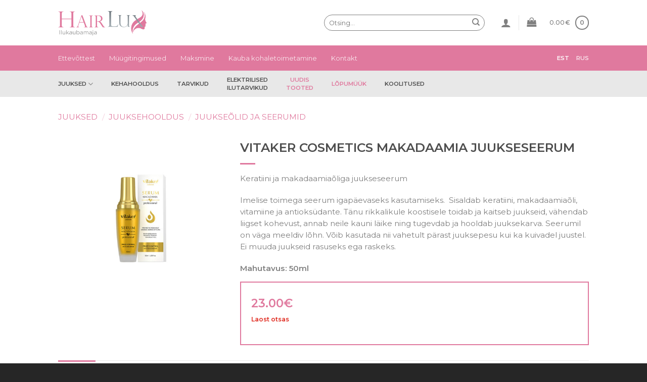

--- FILE ---
content_type: text/html; charset=UTF-8
request_url: https://hairlux.ee/toode/vitaker-cosmetics-makadaamia-juukseseerum/
body_size: 27944
content:
<!DOCTYPE html>
<!--[if IE 9 ]> <html lang="et" class="ie9 loading-site no-js"> <![endif]-->
<!--[if IE 8 ]> <html lang="et" class="ie8 loading-site no-js"> <![endif]-->
<!--[if (gte IE 9)|!(IE)]><!--><html lang="et" class="loading-site no-js"> <!--<![endif]-->
<head>
	<meta charset="UTF-8" />
	<link rel="profile" href="http://gmpg.org/xfn/11" />
	<link rel="pingback" href="https://hairlux.ee/xmlrpc.php" />

	<meta name="facebook-domain-verification" content="xi7i4721a6xgzku6njuzad7ftpufs1" />

	<script>(function(html){html.className = html.className.replace(/\bno-js\b/,'js')})(document.documentElement);</script>
<meta name='robots' content='index, follow, max-image-preview:large, max-snippet:-1, max-video-preview:-1' />
<link rel="alternate" hreflang="et" href="https://hairlux.ee/toode/vitaker-cosmetics-makadaamia-juukseseerum/" />
<link rel="alternate" hreflang="ru" href="https://hairlux.ee/ru/toode/vitaker-cosmetics-keratin-and-macadamia-hair-serum-serum-dlya-volos-s-keratinom-i-maslom-makadamii/" />
<link rel="alternate" hreflang="x-default" href="https://hairlux.ee/toode/vitaker-cosmetics-makadaamia-juukseseerum/" />
<meta name="viewport" content="width=device-width, initial-scale=1, maximum-scale=1" />
	<!-- This site is optimized with the Yoast SEO Premium plugin v21.6 (Yoast SEO v26.7) - https://yoast.com/wordpress/plugins/seo/ -->
	<title>Vitaker Cosmetics Makadaamia juukseseerum - HairLux</title>
	<meta name="description" content="Vitaker Keratiini ja makadaamiaõliga juukseseerum vähendab liigset kohevust, annab neile kauni läike ning tugevdab ja hooldab juuksekarva." />
	<link rel="canonical" href="https://hairlux.ee/toode/vitaker-cosmetics-makadaamia-juukseseerum/" />
	<meta property="og:locale" content="et_EE" />
	<meta property="og:type" content="product" />
	<meta property="og:title" content="Vitaker Cosmetics Makadaamia juukseseerum" />
	<meta property="og:description" content="Vitaker Keratiini ja makadaamiaõliga juukseseerum vähendab liigset kohevust, annab neile kauni läike ning tugevdab ja hooldab juuksekarva." />
	<meta property="og:url" content="https://hairlux.ee/toode/vitaker-cosmetics-makadaamia-juukseseerum/" />
	<meta property="og:site_name" content="HairLux" />
	<meta property="article:modified_time" content="2025-10-23T15:01:02+00:00" />
	<meta property="og:image" content="https://hairlux.ee/wp-content/uploads/vitaker-cosmetics-makadaamia-juukseseerum.jpg" />
	<meta property="og:image:width" content="1000" />
	<meta property="og:image:height" content="1000" />
	<meta property="og:image:type" content="image/jpeg" />
	<meta name="twitter:card" content="summary_large_image" />
	<meta name="twitter:label1" content="Price" />
	<meta name="twitter:data1" content="23.00&euro;" />
	<meta name="twitter:label2" content="Availability" />
	<meta name="twitter:data2" content="Out of stock" />
	<script type="application/ld+json" class="yoast-schema-graph">{"@context":"https://schema.org","@graph":[{"@type":["WebPage","ItemPage"],"@id":"https://hairlux.ee/toode/vitaker-cosmetics-makadaamia-juukseseerum/","url":"https://hairlux.ee/toode/vitaker-cosmetics-makadaamia-juukseseerum/","name":"Vitaker Cosmetics Makadaamia juukseseerum - HairLux","isPartOf":{"@id":"https://hairlux.ee/#website"},"primaryImageOfPage":{"@id":"https://hairlux.ee/toode/vitaker-cosmetics-makadaamia-juukseseerum/#primaryimage"},"image":{"@id":"https://hairlux.ee/toode/vitaker-cosmetics-makadaamia-juukseseerum/#primaryimage"},"thumbnailUrl":"https://hairlux.ee/wp-content/uploads/vitaker-cosmetics-makadaamia-juukseseerum.jpg","description":"Vitaker Keratiini ja makadaamiaõliga juukseseerum vähendab liigset kohevust, annab neile kauni läike ning tugevdab ja hooldab juuksekarva.","breadcrumb":{"@id":"https://hairlux.ee/toode/vitaker-cosmetics-makadaamia-juukseseerum/#breadcrumb"},"inLanguage":"et","potentialAction":{"@type":"BuyAction","target":"https://hairlux.ee/toode/vitaker-cosmetics-makadaamia-juukseseerum/"}},{"@type":"ImageObject","inLanguage":"et","@id":"https://hairlux.ee/toode/vitaker-cosmetics-makadaamia-juukseseerum/#primaryimage","url":"https://hairlux.ee/wp-content/uploads/vitaker-cosmetics-makadaamia-juukseseerum.jpg","contentUrl":"https://hairlux.ee/wp-content/uploads/vitaker-cosmetics-makadaamia-juukseseerum.jpg","width":1000,"height":1000},{"@type":"BreadcrumbList","@id":"https://hairlux.ee/toode/vitaker-cosmetics-makadaamia-juukseseerum/#breadcrumb","itemListElement":[{"@type":"ListItem","position":1,"name":"Home","item":"https://hairlux.ee/"},{"@type":"ListItem","position":2,"name":"Pood","item":"https://hairlux.ee/pood/"},{"@type":"ListItem","position":3,"name":"Vitaker Cosmetics Makadaamia juukseseerum"}]},{"@type":"WebSite","@id":"https://hairlux.ee/#website","url":"https://hairlux.ee/","name":"HairLux","description":"","publisher":{"@id":"https://hairlux.ee/#organization"},"potentialAction":[{"@type":"SearchAction","target":{"@type":"EntryPoint","urlTemplate":"https://hairlux.ee/?s={search_term_string}"},"query-input":{"@type":"PropertyValueSpecification","valueRequired":true,"valueName":"search_term_string"}}],"inLanguage":"et"},{"@type":"Organization","@id":"https://hairlux.ee/#organization","name":"HairLux Ilukaubamaja","url":"https://hairlux.ee/","logo":{"@type":"ImageObject","inLanguage":"et","@id":"https://hairlux.ee/#/schema/logo/image/","url":"https://hairlux.ee/wp-content/uploads/hairlux-logo.png","contentUrl":"https://hairlux.ee/wp-content/uploads/hairlux-logo.png","width":1000,"height":273,"caption":"HairLux Ilukaubamaja"},"image":{"@id":"https://hairlux.ee/#/schema/logo/image/"}}]}</script>
	<meta property="product:price:amount" content="23.00" />
	<meta property="product:price:currency" content="EUR" />
	<meta property="og:availability" content="out of stock" />
	<meta property="product:availability" content="out of stock" />
	<meta property="product:retailer_item_id" content="00511" />
	<meta property="product:condition" content="new" />
	<!-- / Yoast SEO Premium plugin. -->


<link rel='dns-prefetch' href='//cdn.jsdelivr.net' />
<link rel='dns-prefetch' href='//use.fontawesome.com' />
<link rel='dns-prefetch' href='//fonts.googleapis.com' />
<link rel="alternate" type="application/rss+xml" title="HairLux &raquo; RSS" href="https://hairlux.ee/feed/" />
<link rel="alternate" type="application/rss+xml" title="HairLux &raquo; Kommentaaride RSS" href="https://hairlux.ee/comments/feed/" />
<link rel="alternate" type="application/rss+xml" title="HairLux &raquo; Vitaker Cosmetics Makadaamia juukseseerum Kommentaaride RSS" href="https://hairlux.ee/toode/vitaker-cosmetics-makadaamia-juukseseerum/feed/" />
<link rel="alternate" title="oEmbed (JSON)" type="application/json+oembed" href="https://hairlux.ee/wp-json/oembed/1.0/embed?url=https%3A%2F%2Fhairlux.ee%2Ftoode%2Fvitaker-cosmetics-makadaamia-juukseseerum%2F" />
<link rel="alternate" title="oEmbed (XML)" type="text/xml+oembed" href="https://hairlux.ee/wp-json/oembed/1.0/embed?url=https%3A%2F%2Fhairlux.ee%2Ftoode%2Fvitaker-cosmetics-makadaamia-juukseseerum%2F&#038;format=xml" />
<link rel="prefetch" href="https://hairlux.ee/wp-content/themes/flatsome/assets/js/chunk.countup.fe2c1016.js" />
<link rel="prefetch" href="https://hairlux.ee/wp-content/themes/flatsome/assets/js/chunk.sticky-sidebar.a58a6557.js" />
<link rel="prefetch" href="https://hairlux.ee/wp-content/themes/flatsome/assets/js/chunk.tooltips.29144c1c.js" />
<link rel="prefetch" href="https://hairlux.ee/wp-content/themes/flatsome/assets/js/chunk.vendors-popups.947eca5c.js" />
<link rel="prefetch" href="https://hairlux.ee/wp-content/themes/flatsome/assets/js/chunk.vendors-slider.f0d2cbc9.js" />
<style id='wp-img-auto-sizes-contain-inline-css' type='text/css'>
img:is([sizes=auto i],[sizes^="auto," i]){contain-intrinsic-size:3000px 1500px}
/*# sourceURL=wp-img-auto-sizes-contain-inline-css */
</style>
<style id='wp-emoji-styles-inline-css' type='text/css'>

	img.wp-smiley, img.emoji {
		display: inline !important;
		border: none !important;
		box-shadow: none !important;
		height: 1em !important;
		width: 1em !important;
		margin: 0 0.07em !important;
		vertical-align: -0.1em !important;
		background: none !important;
		padding: 0 !important;
	}
/*# sourceURL=wp-emoji-styles-inline-css */
</style>
<style id='wp-block-library-inline-css' type='text/css'>
:root{--wp-block-synced-color:#7a00df;--wp-block-synced-color--rgb:122,0,223;--wp-bound-block-color:var(--wp-block-synced-color);--wp-editor-canvas-background:#ddd;--wp-admin-theme-color:#007cba;--wp-admin-theme-color--rgb:0,124,186;--wp-admin-theme-color-darker-10:#006ba1;--wp-admin-theme-color-darker-10--rgb:0,107,160.5;--wp-admin-theme-color-darker-20:#005a87;--wp-admin-theme-color-darker-20--rgb:0,90,135;--wp-admin-border-width-focus:2px}@media (min-resolution:192dpi){:root{--wp-admin-border-width-focus:1.5px}}.wp-element-button{cursor:pointer}:root .has-very-light-gray-background-color{background-color:#eee}:root .has-very-dark-gray-background-color{background-color:#313131}:root .has-very-light-gray-color{color:#eee}:root .has-very-dark-gray-color{color:#313131}:root .has-vivid-green-cyan-to-vivid-cyan-blue-gradient-background{background:linear-gradient(135deg,#00d084,#0693e3)}:root .has-purple-crush-gradient-background{background:linear-gradient(135deg,#34e2e4,#4721fb 50%,#ab1dfe)}:root .has-hazy-dawn-gradient-background{background:linear-gradient(135deg,#faaca8,#dad0ec)}:root .has-subdued-olive-gradient-background{background:linear-gradient(135deg,#fafae1,#67a671)}:root .has-atomic-cream-gradient-background{background:linear-gradient(135deg,#fdd79a,#004a59)}:root .has-nightshade-gradient-background{background:linear-gradient(135deg,#330968,#31cdcf)}:root .has-midnight-gradient-background{background:linear-gradient(135deg,#020381,#2874fc)}:root{--wp--preset--font-size--normal:16px;--wp--preset--font-size--huge:42px}.has-regular-font-size{font-size:1em}.has-larger-font-size{font-size:2.625em}.has-normal-font-size{font-size:var(--wp--preset--font-size--normal)}.has-huge-font-size{font-size:var(--wp--preset--font-size--huge)}.has-text-align-center{text-align:center}.has-text-align-left{text-align:left}.has-text-align-right{text-align:right}.has-fit-text{white-space:nowrap!important}#end-resizable-editor-section{display:none}.aligncenter{clear:both}.items-justified-left{justify-content:flex-start}.items-justified-center{justify-content:center}.items-justified-right{justify-content:flex-end}.items-justified-space-between{justify-content:space-between}.screen-reader-text{border:0;clip-path:inset(50%);height:1px;margin:-1px;overflow:hidden;padding:0;position:absolute;width:1px;word-wrap:normal!important}.screen-reader-text:focus{background-color:#ddd;clip-path:none;color:#444;display:block;font-size:1em;height:auto;left:5px;line-height:normal;padding:15px 23px 14px;text-decoration:none;top:5px;width:auto;z-index:100000}html :where(.has-border-color){border-style:solid}html :where([style*=border-top-color]){border-top-style:solid}html :where([style*=border-right-color]){border-right-style:solid}html :where([style*=border-bottom-color]){border-bottom-style:solid}html :where([style*=border-left-color]){border-left-style:solid}html :where([style*=border-width]){border-style:solid}html :where([style*=border-top-width]){border-top-style:solid}html :where([style*=border-right-width]){border-right-style:solid}html :where([style*=border-bottom-width]){border-bottom-style:solid}html :where([style*=border-left-width]){border-left-style:solid}html :where(img[class*=wp-image-]){height:auto;max-width:100%}:where(figure){margin:0 0 1em}html :where(.is-position-sticky){--wp-admin--admin-bar--position-offset:var(--wp-admin--admin-bar--height,0px)}@media screen and (max-width:600px){html :where(.is-position-sticky){--wp-admin--admin-bar--position-offset:0px}}

/*# sourceURL=wp-block-library-inline-css */
</style><link rel='stylesheet' id='wc-blocks-style-css' href='https://hairlux.ee/wp-content/plugins/woocommerce/assets/client/blocks/wc-blocks.css?ver=wc-10.4.3' type='text/css' media='all' />
<style id='global-styles-inline-css' type='text/css'>
:root{--wp--preset--aspect-ratio--square: 1;--wp--preset--aspect-ratio--4-3: 4/3;--wp--preset--aspect-ratio--3-4: 3/4;--wp--preset--aspect-ratio--3-2: 3/2;--wp--preset--aspect-ratio--2-3: 2/3;--wp--preset--aspect-ratio--16-9: 16/9;--wp--preset--aspect-ratio--9-16: 9/16;--wp--preset--color--black: #000000;--wp--preset--color--cyan-bluish-gray: #abb8c3;--wp--preset--color--white: #ffffff;--wp--preset--color--pale-pink: #f78da7;--wp--preset--color--vivid-red: #cf2e2e;--wp--preset--color--luminous-vivid-orange: #ff6900;--wp--preset--color--luminous-vivid-amber: #fcb900;--wp--preset--color--light-green-cyan: #7bdcb5;--wp--preset--color--vivid-green-cyan: #00d084;--wp--preset--color--pale-cyan-blue: #8ed1fc;--wp--preset--color--vivid-cyan-blue: #0693e3;--wp--preset--color--vivid-purple: #9b51e0;--wp--preset--gradient--vivid-cyan-blue-to-vivid-purple: linear-gradient(135deg,rgb(6,147,227) 0%,rgb(155,81,224) 100%);--wp--preset--gradient--light-green-cyan-to-vivid-green-cyan: linear-gradient(135deg,rgb(122,220,180) 0%,rgb(0,208,130) 100%);--wp--preset--gradient--luminous-vivid-amber-to-luminous-vivid-orange: linear-gradient(135deg,rgb(252,185,0) 0%,rgb(255,105,0) 100%);--wp--preset--gradient--luminous-vivid-orange-to-vivid-red: linear-gradient(135deg,rgb(255,105,0) 0%,rgb(207,46,46) 100%);--wp--preset--gradient--very-light-gray-to-cyan-bluish-gray: linear-gradient(135deg,rgb(238,238,238) 0%,rgb(169,184,195) 100%);--wp--preset--gradient--cool-to-warm-spectrum: linear-gradient(135deg,rgb(74,234,220) 0%,rgb(151,120,209) 20%,rgb(207,42,186) 40%,rgb(238,44,130) 60%,rgb(251,105,98) 80%,rgb(254,248,76) 100%);--wp--preset--gradient--blush-light-purple: linear-gradient(135deg,rgb(255,206,236) 0%,rgb(152,150,240) 100%);--wp--preset--gradient--blush-bordeaux: linear-gradient(135deg,rgb(254,205,165) 0%,rgb(254,45,45) 50%,rgb(107,0,62) 100%);--wp--preset--gradient--luminous-dusk: linear-gradient(135deg,rgb(255,203,112) 0%,rgb(199,81,192) 50%,rgb(65,88,208) 100%);--wp--preset--gradient--pale-ocean: linear-gradient(135deg,rgb(255,245,203) 0%,rgb(182,227,212) 50%,rgb(51,167,181) 100%);--wp--preset--gradient--electric-grass: linear-gradient(135deg,rgb(202,248,128) 0%,rgb(113,206,126) 100%);--wp--preset--gradient--midnight: linear-gradient(135deg,rgb(2,3,129) 0%,rgb(40,116,252) 100%);--wp--preset--font-size--small: 13px;--wp--preset--font-size--medium: 20px;--wp--preset--font-size--large: 36px;--wp--preset--font-size--x-large: 42px;--wp--preset--spacing--20: 0.44rem;--wp--preset--spacing--30: 0.67rem;--wp--preset--spacing--40: 1rem;--wp--preset--spacing--50: 1.5rem;--wp--preset--spacing--60: 2.25rem;--wp--preset--spacing--70: 3.38rem;--wp--preset--spacing--80: 5.06rem;--wp--preset--shadow--natural: 6px 6px 9px rgba(0, 0, 0, 0.2);--wp--preset--shadow--deep: 12px 12px 50px rgba(0, 0, 0, 0.4);--wp--preset--shadow--sharp: 6px 6px 0px rgba(0, 0, 0, 0.2);--wp--preset--shadow--outlined: 6px 6px 0px -3px rgb(255, 255, 255), 6px 6px rgb(0, 0, 0);--wp--preset--shadow--crisp: 6px 6px 0px rgb(0, 0, 0);}:where(.is-layout-flex){gap: 0.5em;}:where(.is-layout-grid){gap: 0.5em;}body .is-layout-flex{display: flex;}.is-layout-flex{flex-wrap: wrap;align-items: center;}.is-layout-flex > :is(*, div){margin: 0;}body .is-layout-grid{display: grid;}.is-layout-grid > :is(*, div){margin: 0;}:where(.wp-block-columns.is-layout-flex){gap: 2em;}:where(.wp-block-columns.is-layout-grid){gap: 2em;}:where(.wp-block-post-template.is-layout-flex){gap: 1.25em;}:where(.wp-block-post-template.is-layout-grid){gap: 1.25em;}.has-black-color{color: var(--wp--preset--color--black) !important;}.has-cyan-bluish-gray-color{color: var(--wp--preset--color--cyan-bluish-gray) !important;}.has-white-color{color: var(--wp--preset--color--white) !important;}.has-pale-pink-color{color: var(--wp--preset--color--pale-pink) !important;}.has-vivid-red-color{color: var(--wp--preset--color--vivid-red) !important;}.has-luminous-vivid-orange-color{color: var(--wp--preset--color--luminous-vivid-orange) !important;}.has-luminous-vivid-amber-color{color: var(--wp--preset--color--luminous-vivid-amber) !important;}.has-light-green-cyan-color{color: var(--wp--preset--color--light-green-cyan) !important;}.has-vivid-green-cyan-color{color: var(--wp--preset--color--vivid-green-cyan) !important;}.has-pale-cyan-blue-color{color: var(--wp--preset--color--pale-cyan-blue) !important;}.has-vivid-cyan-blue-color{color: var(--wp--preset--color--vivid-cyan-blue) !important;}.has-vivid-purple-color{color: var(--wp--preset--color--vivid-purple) !important;}.has-black-background-color{background-color: var(--wp--preset--color--black) !important;}.has-cyan-bluish-gray-background-color{background-color: var(--wp--preset--color--cyan-bluish-gray) !important;}.has-white-background-color{background-color: var(--wp--preset--color--white) !important;}.has-pale-pink-background-color{background-color: var(--wp--preset--color--pale-pink) !important;}.has-vivid-red-background-color{background-color: var(--wp--preset--color--vivid-red) !important;}.has-luminous-vivid-orange-background-color{background-color: var(--wp--preset--color--luminous-vivid-orange) !important;}.has-luminous-vivid-amber-background-color{background-color: var(--wp--preset--color--luminous-vivid-amber) !important;}.has-light-green-cyan-background-color{background-color: var(--wp--preset--color--light-green-cyan) !important;}.has-vivid-green-cyan-background-color{background-color: var(--wp--preset--color--vivid-green-cyan) !important;}.has-pale-cyan-blue-background-color{background-color: var(--wp--preset--color--pale-cyan-blue) !important;}.has-vivid-cyan-blue-background-color{background-color: var(--wp--preset--color--vivid-cyan-blue) !important;}.has-vivid-purple-background-color{background-color: var(--wp--preset--color--vivid-purple) !important;}.has-black-border-color{border-color: var(--wp--preset--color--black) !important;}.has-cyan-bluish-gray-border-color{border-color: var(--wp--preset--color--cyan-bluish-gray) !important;}.has-white-border-color{border-color: var(--wp--preset--color--white) !important;}.has-pale-pink-border-color{border-color: var(--wp--preset--color--pale-pink) !important;}.has-vivid-red-border-color{border-color: var(--wp--preset--color--vivid-red) !important;}.has-luminous-vivid-orange-border-color{border-color: var(--wp--preset--color--luminous-vivid-orange) !important;}.has-luminous-vivid-amber-border-color{border-color: var(--wp--preset--color--luminous-vivid-amber) !important;}.has-light-green-cyan-border-color{border-color: var(--wp--preset--color--light-green-cyan) !important;}.has-vivid-green-cyan-border-color{border-color: var(--wp--preset--color--vivid-green-cyan) !important;}.has-pale-cyan-blue-border-color{border-color: var(--wp--preset--color--pale-cyan-blue) !important;}.has-vivid-cyan-blue-border-color{border-color: var(--wp--preset--color--vivid-cyan-blue) !important;}.has-vivid-purple-border-color{border-color: var(--wp--preset--color--vivid-purple) !important;}.has-vivid-cyan-blue-to-vivid-purple-gradient-background{background: var(--wp--preset--gradient--vivid-cyan-blue-to-vivid-purple) !important;}.has-light-green-cyan-to-vivid-green-cyan-gradient-background{background: var(--wp--preset--gradient--light-green-cyan-to-vivid-green-cyan) !important;}.has-luminous-vivid-amber-to-luminous-vivid-orange-gradient-background{background: var(--wp--preset--gradient--luminous-vivid-amber-to-luminous-vivid-orange) !important;}.has-luminous-vivid-orange-to-vivid-red-gradient-background{background: var(--wp--preset--gradient--luminous-vivid-orange-to-vivid-red) !important;}.has-very-light-gray-to-cyan-bluish-gray-gradient-background{background: var(--wp--preset--gradient--very-light-gray-to-cyan-bluish-gray) !important;}.has-cool-to-warm-spectrum-gradient-background{background: var(--wp--preset--gradient--cool-to-warm-spectrum) !important;}.has-blush-light-purple-gradient-background{background: var(--wp--preset--gradient--blush-light-purple) !important;}.has-blush-bordeaux-gradient-background{background: var(--wp--preset--gradient--blush-bordeaux) !important;}.has-luminous-dusk-gradient-background{background: var(--wp--preset--gradient--luminous-dusk) !important;}.has-pale-ocean-gradient-background{background: var(--wp--preset--gradient--pale-ocean) !important;}.has-electric-grass-gradient-background{background: var(--wp--preset--gradient--electric-grass) !important;}.has-midnight-gradient-background{background: var(--wp--preset--gradient--midnight) !important;}.has-small-font-size{font-size: var(--wp--preset--font-size--small) !important;}.has-medium-font-size{font-size: var(--wp--preset--font-size--medium) !important;}.has-large-font-size{font-size: var(--wp--preset--font-size--large) !important;}.has-x-large-font-size{font-size: var(--wp--preset--font-size--x-large) !important;}
/*# sourceURL=global-styles-inline-css */
</style>

<style id='classic-theme-styles-inline-css' type='text/css'>
/*! This file is auto-generated */
.wp-block-button__link{color:#fff;background-color:#32373c;border-radius:9999px;box-shadow:none;text-decoration:none;padding:calc(.667em + 2px) calc(1.333em + 2px);font-size:1.125em}.wp-block-file__button{background:#32373c;color:#fff;text-decoration:none}
/*# sourceURL=/wp-includes/css/classic-themes.min.css */
</style>
<style id='font-awesome-svg-styles-default-inline-css' type='text/css'>
.svg-inline--fa {
  display: inline-block;
  height: 1em;
  overflow: visible;
  vertical-align: -.125em;
}
/*# sourceURL=font-awesome-svg-styles-default-inline-css */
</style>
<link rel='stylesheet' id='font-awesome-svg-styles-css' href='https://hairlux.ee/wp-content/uploads/font-awesome/v5.15.1/css/svg-with-js.css' type='text/css' media='all' />
<style id='font-awesome-svg-styles-inline-css' type='text/css'>
   .wp-block-font-awesome-icon svg::before,
   .wp-rich-text-font-awesome-icon svg::before {content: unset;}
/*# sourceURL=font-awesome-svg-styles-inline-css */
</style>
<link rel='stylesheet' id='contact-form-7-css' href='https://hairlux.ee/wp-content/plugins/contact-form-7/includes/css/styles.css?ver=6.1.4' type='text/css' media='all' />
<link rel='stylesheet' id='photoswipe-css' href='https://hairlux.ee/wp-content/plugins/woocommerce/assets/css/photoswipe/photoswipe.min.css?ver=10.4.3' type='text/css' media='all' />
<link rel='stylesheet' id='photoswipe-default-skin-css' href='https://hairlux.ee/wp-content/plugins/woocommerce/assets/css/photoswipe/default-skin/default-skin.min.css?ver=10.4.3' type='text/css' media='all' />
<style id='woocommerce-inline-inline-css' type='text/css'>
.woocommerce form .form-row .required { visibility: visible; }
/*# sourceURL=woocommerce-inline-inline-css */
</style>
<link rel='stylesheet' id='font-awesome-official-css' href='https://use.fontawesome.com/releases/v5.15.1/css/all.css' type='text/css' media='all' integrity="sha384-vp86vTRFVJgpjF9jiIGPEEqYqlDwgyBgEF109VFjmqGmIY/Y4HV4d3Gp2irVfcrp" crossorigin="anonymous" />
<link rel='stylesheet' id='flatsome-main-css' href='https://hairlux.ee/wp-content/themes/flatsome/assets/css/flatsome.css?ver=3.15.4' type='text/css' media='all' />
<style id='flatsome-main-inline-css' type='text/css'>
@font-face {
				font-family: "fl-icons";
				font-display: block;
				src: url(https://hairlux.ee/wp-content/themes/flatsome/assets/css/icons/fl-icons.eot?v=3.15.4);
				src:
					url(https://hairlux.ee/wp-content/themes/flatsome/assets/css/icons/fl-icons.eot#iefix?v=3.15.4) format("embedded-opentype"),
					url(https://hairlux.ee/wp-content/themes/flatsome/assets/css/icons/fl-icons.woff2?v=3.15.4) format("woff2"),
					url(https://hairlux.ee/wp-content/themes/flatsome/assets/css/icons/fl-icons.ttf?v=3.15.4) format("truetype"),
					url(https://hairlux.ee/wp-content/themes/flatsome/assets/css/icons/fl-icons.woff?v=3.15.4) format("woff"),
					url(https://hairlux.ee/wp-content/themes/flatsome/assets/css/icons/fl-icons.svg?v=3.15.4#fl-icons) format("svg");
			}
/*# sourceURL=flatsome-main-inline-css */
</style>
<link rel='stylesheet' id='flatsome-shop-css' href='https://hairlux.ee/wp-content/themes/flatsome/assets/css/flatsome-shop.css?ver=3.15.4' type='text/css' media='all' />
<link rel='stylesheet' id='flatsome-style-css' href='https://hairlux.ee/wp-content/themes/flatsome-child/style.css?ver=3.14.2' type='text/css' media='all' />
<link rel='stylesheet' id='flatsome-child-style-css' href='https://hairlux.ee/wp-content/themes/flatsome-child/css/main.min.css?ver=1703064516' type='text/css' media='all' />
<link rel='stylesheet' id='flatsome-googlefonts-css' href='//fonts.googleapis.com/css?family=Montserrat%3Aregular%2C600%2Cregular%2C600%2Cregular&#038;display=swap&#038;ver=3.9' type='text/css' media='all' />
<link rel='stylesheet' id='font-awesome-official-v4shim-css' href='https://use.fontawesome.com/releases/v5.15.1/css/v4-shims.css' type='text/css' media='all' integrity="sha384-WCuYjm/u5NsK4s/NfnJeHuMj6zzN2HFyjhBu/SnZJj7eZ6+ds4zqIM3wYgL59Clf" crossorigin="anonymous" />
<style id='font-awesome-official-v4shim-inline-css' type='text/css'>
@font-face {
font-family: "FontAwesome";
font-display: block;
src: url("https://use.fontawesome.com/releases/v5.15.1/webfonts/fa-brands-400.eot"),
		url("https://use.fontawesome.com/releases/v5.15.1/webfonts/fa-brands-400.eot?#iefix") format("embedded-opentype"),
		url("https://use.fontawesome.com/releases/v5.15.1/webfonts/fa-brands-400.woff2") format("woff2"),
		url("https://use.fontawesome.com/releases/v5.15.1/webfonts/fa-brands-400.woff") format("woff"),
		url("https://use.fontawesome.com/releases/v5.15.1/webfonts/fa-brands-400.ttf") format("truetype"),
		url("https://use.fontawesome.com/releases/v5.15.1/webfonts/fa-brands-400.svg#fontawesome") format("svg");
}

@font-face {
font-family: "FontAwesome";
font-display: block;
src: url("https://use.fontawesome.com/releases/v5.15.1/webfonts/fa-solid-900.eot"),
		url("https://use.fontawesome.com/releases/v5.15.1/webfonts/fa-solid-900.eot?#iefix") format("embedded-opentype"),
		url("https://use.fontawesome.com/releases/v5.15.1/webfonts/fa-solid-900.woff2") format("woff2"),
		url("https://use.fontawesome.com/releases/v5.15.1/webfonts/fa-solid-900.woff") format("woff"),
		url("https://use.fontawesome.com/releases/v5.15.1/webfonts/fa-solid-900.ttf") format("truetype"),
		url("https://use.fontawesome.com/releases/v5.15.1/webfonts/fa-solid-900.svg#fontawesome") format("svg");
}

@font-face {
font-family: "FontAwesome";
font-display: block;
src: url("https://use.fontawesome.com/releases/v5.15.1/webfonts/fa-regular-400.eot"),
		url("https://use.fontawesome.com/releases/v5.15.1/webfonts/fa-regular-400.eot?#iefix") format("embedded-opentype"),
		url("https://use.fontawesome.com/releases/v5.15.1/webfonts/fa-regular-400.woff2") format("woff2"),
		url("https://use.fontawesome.com/releases/v5.15.1/webfonts/fa-regular-400.woff") format("woff"),
		url("https://use.fontawesome.com/releases/v5.15.1/webfonts/fa-regular-400.ttf") format("truetype"),
		url("https://use.fontawesome.com/releases/v5.15.1/webfonts/fa-regular-400.svg#fontawesome") format("svg");
unicode-range: U+F004-F005,U+F007,U+F017,U+F022,U+F024,U+F02E,U+F03E,U+F044,U+F057-F059,U+F06E,U+F070,U+F075,U+F07B-F07C,U+F080,U+F086,U+F089,U+F094,U+F09D,U+F0A0,U+F0A4-F0A7,U+F0C5,U+F0C7-F0C8,U+F0E0,U+F0EB,U+F0F3,U+F0F8,U+F0FE,U+F111,U+F118-F11A,U+F11C,U+F133,U+F144,U+F146,U+F14A,U+F14D-F14E,U+F150-F152,U+F15B-F15C,U+F164-F165,U+F185-F186,U+F191-F192,U+F1AD,U+F1C1-F1C9,U+F1CD,U+F1D8,U+F1E3,U+F1EA,U+F1F6,U+F1F9,U+F20A,U+F247-F249,U+F24D,U+F254-F25B,U+F25D,U+F267,U+F271-F274,U+F279,U+F28B,U+F28D,U+F2B5-F2B6,U+F2B9,U+F2BB,U+F2BD,U+F2C1-F2C2,U+F2D0,U+F2D2,U+F2DC,U+F2ED,U+F328,U+F358-F35B,U+F3A5,U+F3D1,U+F410,U+F4AD;
}
/*# sourceURL=font-awesome-official-v4shim-inline-css */
</style>
<script type="text/javascript" id="wpml-cookie-js-extra">
/* <![CDATA[ */
var wpml_cookies = {"wp-wpml_current_language":{"value":"et","expires":1,"path":"/"}};
var wpml_cookies = {"wp-wpml_current_language":{"value":"et","expires":1,"path":"/"}};
//# sourceURL=wpml-cookie-js-extra
/* ]]> */
</script>
<script type="text/javascript" src="https://hairlux.ee/wp-content/plugins/sitepress-multilingual-cms/res/js/cookies/language-cookie.js?ver=4.6.8" id="wpml-cookie-js" defer="defer" data-wp-strategy="defer"></script>
<script type="text/javascript" src="https://hairlux.ee/wp-includes/js/jquery/jquery.min.js?ver=3.7.1" id="jquery-core-js"></script>
<script type="text/javascript" src="https://hairlux.ee/wp-includes/js/jquery/jquery-migrate.min.js?ver=3.4.1" id="jquery-migrate-js"></script>
<script type="text/javascript" src="https://hairlux.ee/wp-content/plugins/woocommerce/assets/js/jquery-blockui/jquery.blockUI.min.js?ver=2.7.0-wc.10.4.3" id="wc-jquery-blockui-js" defer="defer" data-wp-strategy="defer"></script>
<script type="text/javascript" id="wc-add-to-cart-js-extra">
/* <![CDATA[ */
var wc_add_to_cart_params = {"ajax_url":"/wp-admin/admin-ajax.php","wc_ajax_url":"/?wc-ajax=%%endpoint%%","i18n_view_cart":"Vaata ostukorvi","cart_url":"https://hairlux.ee/ostukorv/","is_cart":"","cart_redirect_after_add":"no"};
//# sourceURL=wc-add-to-cart-js-extra
/* ]]> */
</script>
<script type="text/javascript" src="https://hairlux.ee/wp-content/plugins/woocommerce/assets/js/frontend/add-to-cart.min.js?ver=10.4.3" id="wc-add-to-cart-js" defer="defer" data-wp-strategy="defer"></script>
<script type="text/javascript" src="https://hairlux.ee/wp-content/plugins/woocommerce/assets/js/flexslider/jquery.flexslider.min.js?ver=2.7.2-wc.10.4.3" id="wc-flexslider-js" defer="defer" data-wp-strategy="defer"></script>
<script type="text/javascript" src="https://hairlux.ee/wp-content/plugins/woocommerce/assets/js/photoswipe/photoswipe.min.js?ver=4.1.1-wc.10.4.3" id="wc-photoswipe-js" defer="defer" data-wp-strategy="defer"></script>
<script type="text/javascript" src="https://hairlux.ee/wp-content/plugins/woocommerce/assets/js/photoswipe/photoswipe-ui-default.min.js?ver=4.1.1-wc.10.4.3" id="wc-photoswipe-ui-default-js" defer="defer" data-wp-strategy="defer"></script>
<script type="text/javascript" id="wc-single-product-js-extra">
/* <![CDATA[ */
var wc_single_product_params = {"i18n_required_rating_text":"Palun vali hinnang","i18n_rating_options":["1 of 5 stars","2 of 5 stars","3 of 5 stars","4 of 5 stars","5 of 5 stars"],"i18n_product_gallery_trigger_text":"View full-screen image gallery","review_rating_required":"yes","flexslider":{"rtl":false,"animation":"slide","smoothHeight":true,"directionNav":false,"controlNav":"thumbnails","slideshow":false,"animationSpeed":500,"animationLoop":false,"allowOneSlide":false},"zoom_enabled":"","zoom_options":[],"photoswipe_enabled":"1","photoswipe_options":{"shareEl":false,"closeOnScroll":false,"history":false,"hideAnimationDuration":0,"showAnimationDuration":0},"flexslider_enabled":"1"};
//# sourceURL=wc-single-product-js-extra
/* ]]> */
</script>
<script type="text/javascript" src="https://hairlux.ee/wp-content/plugins/woocommerce/assets/js/frontend/single-product.min.js?ver=10.4.3" id="wc-single-product-js" defer="defer" data-wp-strategy="defer"></script>
<script type="text/javascript" src="https://hairlux.ee/wp-content/plugins/woocommerce/assets/js/js-cookie/js.cookie.min.js?ver=2.1.4-wc.10.4.3" id="wc-js-cookie-js" defer="defer" data-wp-strategy="defer"></script>
<script type="text/javascript" id="woocommerce-js-extra">
/* <![CDATA[ */
var woocommerce_params = {"ajax_url":"/wp-admin/admin-ajax.php","wc_ajax_url":"/?wc-ajax=%%endpoint%%","i18n_password_show":"Show password","i18n_password_hide":"Hide password"};
//# sourceURL=woocommerce-js-extra
/* ]]> */
</script>
<script type="text/javascript" src="https://hairlux.ee/wp-content/plugins/woocommerce/assets/js/frontend/woocommerce.min.js?ver=10.4.3" id="woocommerce-js" defer="defer" data-wp-strategy="defer"></script>
<link rel="https://api.w.org/" href="https://hairlux.ee/wp-json/" /><link rel="alternate" title="JSON" type="application/json" href="https://hairlux.ee/wp-json/wp/v2/product/281" /><link rel="EditURI" type="application/rsd+xml" title="RSD" href="https://hairlux.ee/xmlrpc.php?rsd" />
<meta name="generator" content="WordPress 6.9" />
<meta name="generator" content="WooCommerce 10.4.3" />
<link rel='shortlink' href='https://hairlux.ee/?p=281' />
<meta name="generator" content="WPML ver:4.6.8 stt:15,45;" />
<style>.bg{opacity: 0; transition: opacity 1s; -webkit-transition: opacity 1s;} .bg-loaded{opacity: 1;}</style><!--[if IE]><link rel="stylesheet" type="text/css" href="https://hairlux.ee/wp-content/themes/flatsome/assets/css/ie-fallback.css"><script src="//cdnjs.cloudflare.com/ajax/libs/html5shiv/3.6.1/html5shiv.js"></script><script>var head = document.getElementsByTagName('head')[0],style = document.createElement('style');style.type = 'text/css';style.styleSheet.cssText = ':before,:after{content:none !important';head.appendChild(style);setTimeout(function(){head.removeChild(style);}, 0);</script><script src="https://hairlux.ee/wp-content/themes/flatsome/assets/libs/ie-flexibility.js"></script><![endif]-->	<noscript><style>.woocommerce-product-gallery{ opacity: 1 !important; }</style></noscript>
	<link rel="icon" href="https://hairlux.ee/wp-content/uploads/cropped-hairlux-icon-32x32.png" sizes="32x32" />
<link rel="icon" href="https://hairlux.ee/wp-content/uploads/cropped-hairlux-icon-192x192.png" sizes="192x192" />
<link rel="apple-touch-icon" href="https://hairlux.ee/wp-content/uploads/cropped-hairlux-icon-180x180.png" />
<meta name="msapplication-TileImage" content="https://hairlux.ee/wp-content/uploads/cropped-hairlux-icon-270x270.png" />
<style id="custom-css" type="text/css">:root {--primary-color: #e0799e;}.header-main{height: 90px}#logo img{max-height: 90px}#logo{width:175px;}.header-bottom{min-height: 50px}.header-top{min-height: 50px}.transparent .header-main{height: 90px}.transparent #logo img{max-height: 90px}.has-transparent + .page-title:first-of-type,.has-transparent + #main > .page-title,.has-transparent + #main > div > .page-title,.has-transparent + #main .page-header-wrapper:first-of-type .page-title{padding-top: 170px;}.header.show-on-scroll,.stuck .header-main{height:70px!important}.stuck #logo img{max-height: 70px!important}.search-form{ width: 50%;}.header-bg-color {background-color: #ffffff}.header-bottom {background-color: #e8e8e8}.top-bar-nav > li > a{line-height: 16px }.header-main .nav > li > a{line-height: 16px }.header-bottom-nav > li > a{line-height: 16px }@media (max-width: 549px) {.header-main{height: 70px}#logo img{max-height: 70px}}.nav-dropdown{font-size:100%}.header-top{background-color:#e0799e!important;}/* Color */.accordion-title.active, .has-icon-bg .icon .icon-inner,.logo a, .primary.is-underline, .primary.is-link, .badge-outline .badge-inner, .nav-outline > li.active> a,.nav-outline >li.active > a, .cart-icon strong,[data-color='primary'], .is-outline.primary{color: #e0799e;}/* Color !important */[data-text-color="primary"]{color: #e0799e!important;}/* Background Color */[data-text-bg="primary"]{background-color: #e0799e;}/* Background */.scroll-to-bullets a,.featured-title, .label-new.menu-item > a:after, .nav-pagination > li > .current,.nav-pagination > li > span:hover,.nav-pagination > li > a:hover,.has-hover:hover .badge-outline .badge-inner,button[type="submit"], .button.wc-forward:not(.checkout):not(.checkout-button), .button.submit-button, .button.primary:not(.is-outline),.featured-table .title,.is-outline:hover, .has-icon:hover .icon-label,.nav-dropdown-bold .nav-column li > a:hover, .nav-dropdown.nav-dropdown-bold > li > a:hover, .nav-dropdown-bold.dark .nav-column li > a:hover, .nav-dropdown.nav-dropdown-bold.dark > li > a:hover, .header-vertical-menu__opener ,.is-outline:hover, .tagcloud a:hover,.grid-tools a, input[type='submit']:not(.is-form), .box-badge:hover .box-text, input.button.alt,.nav-box > li > a:hover,.nav-box > li.active > a,.nav-pills > li.active > a ,.current-dropdown .cart-icon strong, .cart-icon:hover strong, .nav-line-bottom > li > a:before, .nav-line-grow > li > a:before, .nav-line > li > a:before,.banner, .header-top, .slider-nav-circle .flickity-prev-next-button:hover svg, .slider-nav-circle .flickity-prev-next-button:hover .arrow, .primary.is-outline:hover, .button.primary:not(.is-outline), input[type='submit'].primary, input[type='submit'].primary, input[type='reset'].button, input[type='button'].primary, .badge-inner{background-color: #e0799e;}/* Border */.nav-vertical.nav-tabs > li.active > a,.scroll-to-bullets a.active,.nav-pagination > li > .current,.nav-pagination > li > span:hover,.nav-pagination > li > a:hover,.has-hover:hover .badge-outline .badge-inner,.accordion-title.active,.featured-table,.is-outline:hover, .tagcloud a:hover,blockquote, .has-border, .cart-icon strong:after,.cart-icon strong,.blockUI:before, .processing:before,.loading-spin, .slider-nav-circle .flickity-prev-next-button:hover svg, .slider-nav-circle .flickity-prev-next-button:hover .arrow, .primary.is-outline:hover{border-color: #e0799e}.nav-tabs > li.active > a{border-top-color: #e0799e}.widget_shopping_cart_content .blockUI.blockOverlay:before { border-left-color: #e0799e }.woocommerce-checkout-review-order .blockUI.blockOverlay:before { border-left-color: #e0799e }/* Fill */.slider .flickity-prev-next-button:hover svg,.slider .flickity-prev-next-button:hover .arrow{fill: #e0799e;}/* Background Color */[data-icon-label]:after, .secondary.is-underline:hover,.secondary.is-outline:hover,.icon-label,.button.secondary:not(.is-outline),.button.alt:not(.is-outline), .badge-inner.on-sale, .button.checkout, .single_add_to_cart_button, .current .breadcrumb-step{ background-color:#e0799e; }[data-text-bg="secondary"]{background-color: #e0799e;}/* Color */.secondary.is-underline,.secondary.is-link, .secondary.is-outline,.stars a.active, .star-rating:before, .woocommerce-page .star-rating:before,.star-rating span:before, .color-secondary{color: #e0799e}/* Color !important */[data-text-color="secondary"]{color: #e0799e!important;}/* Border */.secondary.is-outline:hover{border-color:#e0799e}.success.is-underline:hover,.success.is-outline:hover,.success{background-color: #58b943}.success-color, .success.is-link, .success.is-outline{color: #58b943;}.success-border{border-color: #58b943!important;}/* Color !important */[data-text-color="success"]{color: #58b943!important;}/* Background Color */[data-text-bg="success"]{background-color: #58b943;}.alert.is-underline:hover,.alert.is-outline:hover,.alert{background-color: #e02b20}.alert.is-link, .alert.is-outline, .color-alert{color: #e02b20;}/* Color !important */[data-text-color="alert"]{color: #e02b20!important;}/* Background Color */[data-text-bg="alert"]{background-color: #e02b20;}body{font-size: 96%;}@media screen and (max-width: 549px){body{font-size: 96%;}}body{font-family:"Montserrat", sans-serif}body{font-weight: 0}body{color: #808080}.nav > li > a {font-family:"Montserrat", sans-serif;}.mobile-sidebar-levels-2 .nav > li > ul > li > a {font-family:"Montserrat", sans-serif;}.nav > li > a {font-weight: 600;}.mobile-sidebar-levels-2 .nav > li > ul > li > a {font-weight: 600;}h1,h2,h3,h4,h5,h6,.heading-font, .off-canvas-center .nav-sidebar.nav-vertical > li > a{font-family: "Montserrat", sans-serif;}h1,h2,h3,h4,h5,h6,.heading-font,.banner h1,.banner h2{font-weight: 600;}h1,h2,h3,h4,h5,h6,.heading-font{color: #4d4d4d;}.alt-font{font-family: "Montserrat", sans-serif;}.alt-font{font-weight: 0!important;}.header:not(.transparent) .top-bar-nav > li > a {color: rgba(255,255,255,0.9);}.header:not(.transparent) .top-bar-nav.nav > li > a:hover,.header:not(.transparent) .top-bar-nav.nav > li.active > a,.header:not(.transparent) .top-bar-nav.nav > li.current > a,.header:not(.transparent) .top-bar-nav.nav > li > a.active,.header:not(.transparent) .top-bar-nav.nav > li > a.current{color: #ffffff;}.top-bar-nav.nav-line-bottom > li > a:before,.top-bar-nav.nav-line-grow > li > a:before,.top-bar-nav.nav-line > li > a:before,.top-bar-nav.nav-box > li > a:hover,.top-bar-nav.nav-box > li.active > a,.top-bar-nav.nav-pills > li > a:hover,.top-bar-nav.nav-pills > li.active > a{color:#FFF!important;background-color: #ffffff;}.header:not(.transparent) .header-bottom-nav.nav > li > a{color: #4d4d4d;}.header:not(.transparent) .header-bottom-nav.nav > li > a:hover,.header:not(.transparent) .header-bottom-nav.nav > li.active > a,.header:not(.transparent) .header-bottom-nav.nav > li.current > a,.header:not(.transparent) .header-bottom-nav.nav > li > a.active,.header:not(.transparent) .header-bottom-nav.nav > li > a.current{color: #c75880;}.header-bottom-nav.nav-line-bottom > li > a:before,.header-bottom-nav.nav-line-grow > li > a:before,.header-bottom-nav.nav-line > li > a:before,.header-bottom-nav.nav-box > li > a:hover,.header-bottom-nav.nav-box > li.active > a,.header-bottom-nav.nav-pills > li > a:hover,.header-bottom-nav.nav-pills > li.active > a{color:#FFF!important;background-color: #c75880;}a{color: #e0799e;}a:hover{color: #c75880;}.tagcloud a:hover{border-color: #c75880;background-color: #c75880;}.is-divider{background-color: #e0799e;}@media screen and (min-width: 550px){.products .box-vertical .box-image{min-width: 500px!important;width: 500px!important;}}.header-main .social-icons,.header-main .cart-icon strong,.header-main .menu-title,.header-main .header-button > .button.is-outline,.header-main .nav > li > a > i:not(.icon-angle-down){color: #808080!important;}.header-main .header-button > .button.is-outline,.header-main .cart-icon strong:after,.header-main .cart-icon strong{border-color: #808080!important;}.header-main .header-button > .button:not(.is-outline){background-color: #808080!important;}.header-main .current-dropdown .cart-icon strong,.header-main .header-button > .button:hover,.header-main .header-button > .button:hover i,.header-main .header-button > .button:hover span{color:#FFF!important;}.header-main .menu-title:hover,.header-main .social-icons a:hover,.header-main .header-button > .button.is-outline:hover,.header-main .nav > li > a:hover > i:not(.icon-angle-down){color: #e0799e!important;}.header-main .current-dropdown .cart-icon strong,.header-main .header-button > .button:hover{background-color: #e0799e!important;}.header-main .current-dropdown .cart-icon strong:after,.header-main .current-dropdown .cart-icon strong,.header-main .header-button > .button:hover{border-color: #e0799e!important;}.absolute-footer, html{background-color: #262626}.page-title-small + main .product-container > .row{padding-top:0;}button[name='update_cart'] { display: none; }.label-new.menu-item > a:after{content:"New";}.label-hot.menu-item > a:after{content:"Hot";}.label-sale.menu-item > a:after{content:"Sale";}.label-popular.menu-item > a:after{content:"Popular";}</style>
	<!-- Meta Pixel Code -->
	<script>
  	!function(f,b,e,v,n,t,s)
  	{if(f.fbq)return;n=f.fbq=function(){n.callMethod?
  	n.callMethod.apply(n,arguments):n.queue.push(arguments)};
  	if(!f._fbq)f._fbq=n;n.push=n;n.loaded=!0;n.version='2.0';
  	n.queue=[];t=b.createElement(e);t.async=!0;
  	t.src=v;s=b.getElementsByTagName(e)[0];
  	s.parentNode.insertBefore(t,s)}(window, document,'script',
  	'https://connect.facebook.net/en_US/fbevents.js');
  	fbq('init', '714398257002718');
  	fbq('track', 'PageView');
	</script>
	<noscript><img height="1" width="1" style="display:none"
  	src="https://www.facebook.com/tr?id=714398257002718&ev=PageView&noscript=1"
	/></noscript>
	<!-- End Meta Pixel Code -->
</head>

<body class="wp-singular product-template-default single single-product postid-281 wp-theme-flatsome wp-child-theme-flatsome-child theme-flatsome woocommerce woocommerce-page woocommerce-no-js lightbox nav-dropdown-has-arrow nav-dropdown-has-shadow nav-dropdown-has-border mobile-submenu-toggle">



<a class="skip-link screen-reader-text" href="#main">Skip to content</a>

<div id="wrapper">

	
	<header id="header" class="header has-sticky sticky-jump">
		<div class="header-wrapper">
			<div id="masthead" class="header-main ">
      <div class="header-inner flex-row container logo-left medium-logo-center" role="navigation">

          <!-- Logo -->
          <div id="logo" class="flex-col logo">
            
<!-- Header logo -->
<a href="https://hairlux.ee/" title="HairLux" rel="home">
		<img width="600" height="174" src="https://hairlux.ee/wp-content/uploads/hairlux-header.png" class="header_logo header-logo" alt="HairLux"/><img  width="600" height="174" src="https://hairlux.ee/wp-content/uploads/hairlux-header.png" class="header-logo-dark" alt="HairLux"/></a>
          </div>

          <!-- Mobile Left Elements -->
          <div class="flex-col show-for-medium flex-left">
            <ul class="mobile-nav nav nav-left ">
              <li class="nav-icon has-icon">
  		<a href="#" data-open="#main-menu" data-pos="left" data-bg="main-menu-overlay" data-color="" class="is-small" aria-label="Menu" aria-controls="main-menu" aria-expanded="false">
		
		  <i class="icon-menu" ></i>
		  		</a>
	</li>            </ul>
          </div>

          <!-- Left Elements -->
          <div class="flex-col hide-for-medium flex-left
            flex-grow">
            <ul class="header-nav header-nav-main nav nav-left  nav-uppercase" >
              <li class="header-search-form search-form html relative has-icon">
	<div class="header-search-form-wrapper">
		<div class="searchform-wrapper ux-search-box relative form-flat is-normal"><form role="search" method="get" class="searchform" action="https://hairlux.ee/">
	<div class="flex-row relative">
						<div class="flex-col flex-grow">
			<label class="screen-reader-text" for="woocommerce-product-search-field-0">Otsi:</label>
			<input type="search" id="woocommerce-product-search-field-0" class="search-field mb-0" placeholder="Otsing&hellip;" value="" name="s" />
			<input type="hidden" name="post_type" value="product" />
							<input type="hidden" name="lang" value="et" />
					</div>
		<div class="flex-col">
			<button type="submit" value="Otsi" class="ux-search-submit submit-button secondary button icon mb-0" aria-label="Submit">
				<i class="icon-search" ></i>			</button>
		</div>
	</div>
	<div class="live-search-results text-left z-top"></div>
</form>
</div>	</div>
</li>            </ul>
          </div>

          <!-- Right Elements -->
          <div class="flex-col hide-for-medium flex-right">
            <ul class="header-nav header-nav-main nav nav-right  nav-uppercase">
              <li class="account-item has-icon
    "
>

<a href="https://hairlux.ee/minu-konto/"
    class="nav-top-link nav-top-not-logged-in is-small"
    data-open="#login-form-popup"  >
  <i class="icon-user" ></i>
</a>



</li>
<li class="header-divider"></li><li class="cart-item has-icon">

	<a href="https://hairlux.ee/ostukorv/" class="header-cart-link off-canvas-toggle nav-top-link is-small" data-open="#cart-popup" data-class="off-canvas-cart" title="Ostukorv" data-pos="right">

<i class="icon-shopping-bag"></i>
<span class="header-cart-title">
          <span class="cart-price"><span class="woocommerce-Price-amount amount"><bdi>0.00<span class="woocommerce-Price-currencySymbol">&euro;</span></bdi></span></span>
  </span>

    <span class="cart-icon image-icon">
    <strong>0</strong>
  </span>
  </a>



  <!-- Cart Sidebar Popup -->
  <div id="cart-popup" class="mfp-hide widget_shopping_cart">
  <div class="cart-popup-inner inner-padding">
      <div class="cart-popup-title text-center">
          <h4 class="uppercase">Ostukorv</h4>
          <div class="is-divider"></div>
      </div>
      <div class="widget_shopping_cart_content">
          

	<p class="woocommerce-mini-cart__empty-message">Ostukorvis ei ole tooteid.</p>


      </div>
            <div class="cart-sidebar-content relative"></div>              <div class="cart-popup-info">
          <div class="cart-popup-info__title text-center">
            <h5 class="uppercase">Tasuta kohaletoimetamine</h5>
            <div class="is-divider"></div>
          </div>
          <div class="cart-popup-info__text">
            <p>Alates<strong> 65€</strong> &#8211; Eesti</p>
<p>Alates <strong>120€</strong> &#8211; Läti, Leedu, Soome ja Rootsi</p>
          </div>
        </div>
          </div>
  </div>

</li>
            </ul>
          </div>

          <!-- Mobile Right Elements -->
          <div class="flex-col show-for-medium flex-right">
            <ul class="mobile-nav nav nav-right ">
              <li class="cart-item has-icon">

      <a href="https://hairlux.ee/ostukorv/" class="header-cart-link off-canvas-toggle nav-top-link is-small" data-open="#cart-popup" data-class="off-canvas-cart" title="Ostukorv" data-pos="right">
  
    <span class="cart-icon image-icon">
    <strong>0</strong>
  </span>
  </a>

</li>
            </ul>
          </div>

      </div>
     
      </div><div id="top-bar" class="header-top hide-for-sticky nav-dark">
    <div class="flex-row container">
      <div class="flex-col hide-for-medium flex-left">
          <ul class="nav nav-left medium-nav-center nav-small  nav-">
              <li id="menu-item-42" class="menu-item menu-item-type-post_type menu-item-object-page menu-item-42 menu-item-design-default"><a href="https://hairlux.ee/ettevottest/" class="nav-top-link">Ettevõttest</a></li>
<li id="menu-item-45" class="menu-item menu-item-type-post_type menu-item-object-page menu-item-45 menu-item-design-default"><a href="https://hairlux.ee/muugitingimused/" class="nav-top-link">Müügitingimused</a></li>
<li id="menu-item-44" class="menu-item menu-item-type-post_type menu-item-object-page menu-item-44 menu-item-design-default"><a href="https://hairlux.ee/maksmine/" class="nav-top-link">Maksmine</a></li>
<li id="menu-item-43" class="menu-item menu-item-type-post_type menu-item-object-page menu-item-43 menu-item-design-default"><a href="https://hairlux.ee/kauba-kohaletoimetamine/" class="nav-top-link">Kauba kohaletoimetamine</a></li>
<li id="menu-item-46" class="menu-item menu-item-type-post_type menu-item-object-page menu-item-46 menu-item-design-default"><a href="https://hairlux.ee/kontakt/" class="nav-top-link">Kontakt</a></li>
          </ul>
      </div>

      <div class="flex-col hide-for-medium flex-center">
          <ul class="nav nav-center nav-small  nav-">
                        </ul>
      </div>

      <div class="flex-col hide-for-medium flex-right">
         <ul class="nav top-bar-nav nav-right nav-small  nav-">
              <li class="html custom html_topbar_left"><ul id="language-switcher" class="language-switcher nav nav-uppercase"><li><a class="switch-language-link active" href="https://hairlux.ee/toode/vitaker-cosmetics-makadaamia-juukseseerum/">Est</a></li><li><a class="switch-language-link" href="https://hairlux.ee/ru/toode/vitaker-cosmetics-keratin-and-macadamia-hair-serum-serum-dlya-volos-s-keratinom-i-maslom-makadamii/">Rus</a></li></ul></li>          </ul>
      </div>

            <div class="flex-col show-for-medium flex-grow">
          <ul class="nav nav-center nav-small mobile-nav  nav-">
              <li class="html custom html_topbar_left"><ul id="language-switcher" class="language-switcher nav nav-uppercase"><li><a class="switch-language-link active" href="https://hairlux.ee/toode/vitaker-cosmetics-makadaamia-juukseseerum/">Est</a></li><li><a class="switch-language-link" href="https://hairlux.ee/ru/toode/vitaker-cosmetics-keratin-and-macadamia-hair-serum-serum-dlya-volos-s-keratinom-i-maslom-makadamii/">Rus</a></li></ul></li>          </ul>
      </div>
      
    </div>
</div>
<div id="wide-nav" class="header-bottom wide-nav hide-for-medium">
    <div class="flex-row container">

                        <div class="flex-col hide-for-medium flex-left">
                <ul class="nav header-nav header-bottom-nav nav-left  nav-uppercase">
                    <li id="menu-item-91" class="menu-item menu-item-type-taxonomy menu-item-object-product_cat current-product-ancestor menu-item-has-children menu-item-91 menu-item-design-container-width has-dropdown"><a href="https://hairlux.ee/tootekategooria/juuksed/" class="nav-top-link">Juuksed<i class="icon-angle-down" ></i></a>
<ul class="sub-menu nav-dropdown nav-dropdown-simple">
	<li id="menu-item-653" class="menu-item menu-item-type-taxonomy menu-item-object-product_cat current-product-ancestor menu-item-has-children menu-item-653 nav-dropdown-col"><a href="https://hairlux.ee/tootekategooria/juuksed/professionaalseks-kasutamiseks/">Professionaalseks kasutamiseks</a>
	<ul class="sub-menu nav-column nav-dropdown-simple">
		<li id="menu-item-654" class="menu-item menu-item-type-taxonomy menu-item-object-product_cat menu-item-654"><a href="https://hairlux.ee/tootekategooria/juuksed/professionaalseks-kasutamiseks/blondeerimine/">Blondeerimine</a></li>
		<li id="menu-item-655" class="menu-item menu-item-type-taxonomy menu-item-object-product_cat menu-item-655"><a href="https://hairlux.ee/tootekategooria/juuksed/professionaalseks-kasutamiseks/juuksevarvid/">Juuksevärvid</a></li>
		<li id="menu-item-656" class="menu-item menu-item-type-taxonomy menu-item-object-product_cat current-product-ancestor current-menu-parent current-product-parent menu-item-656 active"><a href="https://hairlux.ee/tootekategooria/juuksed/professionaalseks-kasutamiseks/juuste-taastamine-ja-silendamine/">Juuste taastamine ja silendamine</a></li>
		<li id="menu-item-657" class="menu-item menu-item-type-taxonomy menu-item-object-product_cat menu-item-657"><a href="https://hairlux.ee/tootekategooria/juuksed/professionaalseks-kasutamiseks/kaitse-ja-hooldus-varvimise-ajal/">Kaitse ja hooldus värvimise ajal</a></li>
		<li id="menu-item-658" class="menu-item menu-item-type-taxonomy menu-item-object-product_cat menu-item-658"><a href="https://hairlux.ee/tootekategooria/juuksed/professionaalseks-kasutamiseks/lokivedelikud/">Lokivedelikud</a></li>
		<li id="menu-item-659" class="menu-item menu-item-type-taxonomy menu-item-object-product_cat menu-item-659"><a href="https://hairlux.ee/tootekategooria/juuksed/professionaalseks-kasutamiseks/maskid/">Maskid</a></li>
		<li id="menu-item-660" class="menu-item menu-item-type-taxonomy menu-item-object-product_cat menu-item-660"><a href="https://hairlux.ee/tootekategooria/juuksed/professionaalseks-kasutamiseks/pk-palsamid/">Palsamid</a></li>
		<li id="menu-item-661" class="menu-item menu-item-type-taxonomy menu-item-object-product_cat menu-item-661"><a href="https://hairlux.ee/tootekategooria/juuksed/professionaalseks-kasutamiseks/pk-peanaha-hooldus/">Peanaha hooldus</a></li>
		<li id="menu-item-662" class="menu-item menu-item-type-taxonomy menu-item-object-product_cat menu-item-662"><a href="https://hairlux.ee/tootekategooria/juuksed/professionaalseks-kasutamiseks/proovikomplektid/">Proovikomplektid</a></li>
		<li id="menu-item-664" class="menu-item menu-item-type-taxonomy menu-item-object-product_cat menu-item-664"><a href="https://hairlux.ee/tootekategooria/juuksed/professionaalseks-kasutamiseks/sirgendamine/">Sirgendamine</a></li>
		<li id="menu-item-663" class="menu-item menu-item-type-taxonomy menu-item-object-product_cat menu-item-663"><a href="https://hairlux.ee/tootekategooria/juuksed/professionaalseks-kasutamiseks/pk-sampoonid/">Šampoonid</a></li>
		<li id="menu-item-665" class="menu-item menu-item-type-taxonomy menu-item-object-product_cat menu-item-665"><a href="https://hairlux.ee/tootekategooria/juuksed/professionaalseks-kasutamiseks/vesinikud/">Vesinikud</a></li>
		<li id="menu-item-666" class="menu-item menu-item-type-taxonomy menu-item-object-product_cat current-product-ancestor current-menu-parent current-product-parent menu-item-666 active"><a href="https://hairlux.ee/tootekategooria/juuksed/professionaalseks-kasutamiseks/pk-viimistlus/">Viimistlus</a></li>
	</ul>
</li>
	<li id="menu-item-667" class="menu-item menu-item-type-taxonomy menu-item-object-product_cat current-product-ancestor menu-item-has-children menu-item-667 nav-dropdown-col"><a href="https://hairlux.ee/tootekategooria/juuksed/juuksehooldus/">Juuksehooldus</a>
	<ul class="sub-menu nav-column nav-dropdown-simple">
		<li id="menu-item-668" class="menu-item menu-item-type-taxonomy menu-item-object-product_cat menu-item-668"><a href="https://hairlux.ee/tootekategooria/juuksed/juuksehooldus/juuksemaskid-ja-taastavad-vahendid/">Juuksemaskid ja taastavad vahendid</a></li>
		<li id="menu-item-669" class="menu-item menu-item-type-taxonomy menu-item-object-product_cat current-product-ancestor current-menu-parent current-product-parent menu-item-669 active"><a href="https://hairlux.ee/tootekategooria/juuksed/juuksehooldus/juukseolid-ja-seerumid/">Juukseõlid ja seerumid</a></li>
		<li id="menu-item-670" class="menu-item menu-item-type-taxonomy menu-item-object-product_cat menu-item-670"><a href="https://hairlux.ee/tootekategooria/juuksed/juuksehooldus/juuste-valjalangemise-vastu/">Juuste väljalangemise vastu</a></li>
		<li id="menu-item-671" class="menu-item menu-item-type-taxonomy menu-item-object-product_cat menu-item-671"><a href="https://hairlux.ee/tootekategooria/juuksed/juuksehooldus/pahejaetavad-palsamid-ja-kreemid/">Pähejäetavad palsamid ja kreemid</a></li>
		<li id="menu-item-672" class="menu-item menu-item-type-taxonomy menu-item-object-product_cat menu-item-672"><a href="https://hairlux.ee/tootekategooria/juuksed/juuksehooldus/jh-palsamid/">Palsamid</a></li>
		<li id="menu-item-673" class="menu-item menu-item-type-taxonomy menu-item-object-product_cat menu-item-673"><a href="https://hairlux.ee/tootekategooria/juuksed/juuksehooldus/jh-peanaha-hooldus/">Peanaha hooldus</a></li>
		<li id="menu-item-674" class="menu-item menu-item-type-taxonomy menu-item-object-product_cat menu-item-674"><a href="https://hairlux.ee/tootekategooria/juuksed/juuksehooldus/jh-sampoonid/">Šampoonid</a></li>
		<li id="menu-item-675" class="menu-item menu-item-type-taxonomy menu-item-object-product_cat menu-item-675"><a href="https://hairlux.ee/tootekategooria/juuksed/juuksehooldus/varvimaskid/">Värvimaskid</a></li>
		<li id="menu-item-676" class="menu-item menu-item-type-taxonomy menu-item-object-product_cat current-product-ancestor current-menu-parent current-product-parent menu-item-676 active"><a href="https://hairlux.ee/tootekategooria/juuksed/juuksehooldus/jh-viimistlus/">Viimistlus</a></li>
	</ul>
</li>
</ul>
</li>
<li id="menu-item-92" class="menu-item menu-item-type-taxonomy menu-item-object-product_cat menu-item-92 menu-item-design-default"><a href="https://hairlux.ee/tootekategooria/kehahooldus/" class="nav-top-link">Kehahooldus</a></li>
<li id="menu-item-93" class="menu-item menu-item-type-taxonomy menu-item-object-product_cat menu-item-93 menu-item-design-default"><a href="https://hairlux.ee/tootekategooria/tarvikud/" class="nav-top-link">Tarvikud</a></li>
<li id="menu-item-90" class="word-wrap menu-item menu-item-type-taxonomy menu-item-object-product_cat menu-item-90 menu-item-design-default"><a href="https://hairlux.ee/tootekategooria/elektrilised-ilutarvikud/" class="nav-top-link">Elektrilised ilutarvikud</a></li>
<li id="menu-item-73" class="pink word-wrap menu-item menu-item-type-post_type menu-item-object-page menu-item-73 menu-item-design-default"><a href="https://hairlux.ee/uudis-tooted/" class="nav-top-link">Uudis tooted</a></li>
<li id="menu-item-4581" class="pink menu-item menu-item-type-post_type menu-item-object-page menu-item-4581 menu-item-design-default"><a href="https://hairlux.ee/lopumuuk/" class="nav-top-link">Lõpumüük</a></li>
<li id="menu-item-74" class="menu-item menu-item-type-post_type menu-item-object-page menu-item-74 menu-item-design-default"><a href="https://hairlux.ee/koolitused/" class="nav-top-link">Koolitused</a></li>
                </ul>
            </div>
            
            
                        <div class="flex-col hide-for-medium flex-right flex-grow">
              <ul class="nav header-nav header-bottom-nav nav-right  nav-uppercase">
                                 </ul>
            </div>
            
            
    </div>
</div>

<div class="header-bg-container fill"><div class="header-bg-image fill"></div><div class="header-bg-color fill"></div></div>		</div>
	</header>

	<div class="page-title shop-page-title product-page-title">
	<div class="page-title-inner flex-row medium-flex-wrap container">
	  <div class="flex-col flex-grow medium-text-center">
	  		<div class="is-medium">
	<nav class="woocommerce-breadcrumb breadcrumbs uppercase"><a href="https://hairlux.ee/tootekategooria/juuksed/">Juuksed</a> <span class="divider">&#47;</span> <a href="https://hairlux.ee/tootekategooria/juuksed/juuksehooldus/">Juuksehooldus</a> <span class="divider">&#47;</span> <a href="https://hairlux.ee/tootekategooria/juuksed/juuksehooldus/juukseolid-ja-seerumid/">Juukseõlid ja seerumid</a></nav></div>
	  </div>
	  
	   <div class="flex-col medium-text-center">
		   		   </div>
	</div>
</div>

	<main id="main" class="">

	<div class="shop-container">
		
			<div class="container">
	<div class="woocommerce-notices-wrapper"></div>	<script>
  	fbq('track', 'ViewContent', {
    	value: 23,
    	currency: 'EUR',
    	content_ids: [281],
    	content_type: 'product'
  	});
	</script>
	</div>
<div id="product-281" class="product type-product post-281 status-publish first outofstock product_cat-juukseolid-ja-seerumid product_cat-juuste-taastamine-ja-silendamine product_cat-jh-viimistlus product_cat-pk-viimistlus has-post-thumbnail shipping-taxable purchasable product-type-simple">
	<div class="product-container">
  <div class="product-main">
    <div class="row content-row mb-0">

    	<div class="product-gallery large-4 col">
    	<div class="product-gallery-default has-hover relative">

<div class="badge-container is-larger absolute left top z-1">
</div>

<div class="image-tools absolute top show-on-hover right z-3">
  </div>

<div class="woocommerce-product-gallery woocommerce-product-gallery--with-images woocommerce-product-gallery--columns-4 images" data-columns="4" style="opacity: 0; transition: opacity .25s ease-in-out;">
	<figure class="woocommerce-product-gallery__wrapper">
		<div data-thumb="https://hairlux.ee/wp-content/uploads/vitaker-cosmetics-makadaamia-juukseseerum-100x100.jpg" data-thumb-alt="" class="woocommerce-product-gallery__image slide first"><a href="https://hairlux.ee/wp-content/uploads/vitaker-cosmetics-makadaamia-juukseseerum.jpg"><img width="500" height="500" src="https://hairlux.ee/wp-content/uploads/vitaker-cosmetics-makadaamia-juukseseerum-500x500.jpg" class="wp-post-image skip-lazy" alt="" title="vitaker-cosmetics-makadaamia-juukseseerum" data-caption="" data-src="https://hairlux.ee/wp-content/uploads/vitaker-cosmetics-makadaamia-juukseseerum.jpg" data-large_image="https://hairlux.ee/wp-content/uploads/vitaker-cosmetics-makadaamia-juukseseerum.jpg" data-large_image_width="1000" data-large_image_height="1000" decoding="async" fetchpriority="high" srcset="https://hairlux.ee/wp-content/uploads/vitaker-cosmetics-makadaamia-juukseseerum-500x500.jpg 500w, https://hairlux.ee/wp-content/uploads/vitaker-cosmetics-makadaamia-juukseseerum-300x300.jpg 300w, https://hairlux.ee/wp-content/uploads/vitaker-cosmetics-makadaamia-juukseseerum-150x150.jpg 150w, https://hairlux.ee/wp-content/uploads/vitaker-cosmetics-makadaamia-juukseseerum-768x768.jpg 768w, https://hairlux.ee/wp-content/uploads/vitaker-cosmetics-makadaamia-juukseseerum-100x100.jpg 100w, https://hairlux.ee/wp-content/uploads/vitaker-cosmetics-makadaamia-juukseseerum.jpg 1000w" sizes="(max-width: 500px) 100vw, 500px" /></a></div>	</figure>
</div>
</div>
    	</div>

    	<div class="product-info summary col-fit col entry-summary product-summary text-left form-flat">

    		<h1 class="product-title product_title entry-title">
	Vitaker Cosmetics Makadaamia juukseseerum</h1>

	<div class="is-divider small"></div>
<div class="product-short-description">
	<p>Keratiini ja makadaamiaõliga juukseseerum</p>
<p>Imelise toimega seerum igapäevaseks kasutamiseks.  Sisaldab keratiini, makadaamiaõli, vitamiine ja antioksüdante. Tänu rikkalikule koostisele toidab ja kaitseb juukseid, vähendab liigset kohevust, annab neile kauni läike ning tugevdab ja hooldab juuksekarva. Seerumil on väga meeldiv lõhn. Võib kasutada nii vahetult pärast juuksepesu kui ka kuivadel juustel. Ei muuda juukseid rasuseks ega raskeks.</p>
<p><strong>Mahutavus: 50ml</strong></p>
</div>
<div class="add-to-cart-wrapper">
    <div class="price-wrapper">
        <p class="price product-page-price price-not-in-stock">
    <span class="woocommerce-Price-amount amount"><bdi>23.00<span class="woocommerce-Price-currencySymbol">&euro;</span></bdi></span></p>
    </div>
 <p class="stock out-of-stock">Laost otsas</p>

    	</div>

    	<div id="product-sidebar" class="mfp-hide">
    		<div class="sidebar-inner">
    			<aside id="woocommerce_product_categories-2" class="widget woocommerce widget_product_categories"><span class="widget-title shop-sidebar">Kategooriad</span><div class="is-divider small"></div><ul class="product-categories"><li class="cat-item cat-item-18 cat-parent current-cat-parent"><a href="https://hairlux.ee/tootekategooria/juuksed/">Juuksed</a><ul class='children'>
<li class="cat-item cat-item-34 cat-parent"><a href="https://hairlux.ee/tootekategooria/juuksed/professionaalseks-kasutamiseks/">Professionaalseks kasutamiseks</a>	<ul class='children'>
<li class="cat-item cat-item-37"><a href="https://hairlux.ee/tootekategooria/juuksed/professionaalseks-kasutamiseks/juuste-taastamine-ja-silendamine/">Juuste taastamine ja silendamine</a></li>
<li class="cat-item cat-item-45"><a href="https://hairlux.ee/tootekategooria/juuksed/professionaalseks-kasutamiseks/sirgendamine/">Sirgendamine</a></li>
<li class="cat-item cat-item-39"><a href="https://hairlux.ee/tootekategooria/juuksed/professionaalseks-kasutamiseks/lokivedelikud/">Lokivedelikud</a></li>
<li class="cat-item cat-item-38"><a href="https://hairlux.ee/tootekategooria/juuksed/professionaalseks-kasutamiseks/kaitse-ja-hooldus-varvimise-ajal/">Kaitse ja hooldus värvimise ajal</a></li>
<li class="cat-item cat-item-41"><a href="https://hairlux.ee/tootekategooria/juuksed/professionaalseks-kasutamiseks/pk-palsamid/">Palsamid</a></li>
<li class="cat-item cat-item-36"><a href="https://hairlux.ee/tootekategooria/juuksed/professionaalseks-kasutamiseks/juuksevarvid/">Juuksevärvid</a></li>
<li class="cat-item cat-item-40"><a href="https://hairlux.ee/tootekategooria/juuksed/professionaalseks-kasutamiseks/maskid/">Maskid</a></li>
<li class="cat-item cat-item-46"><a href="https://hairlux.ee/tootekategooria/juuksed/professionaalseks-kasutamiseks/vesinikud/">Vesinikud</a></li>
<li class="cat-item cat-item-35"><a href="https://hairlux.ee/tootekategooria/juuksed/professionaalseks-kasutamiseks/blondeerimine/">Blondeerimine</a></li>
<li class="cat-item cat-item-43"><a href="https://hairlux.ee/tootekategooria/juuksed/professionaalseks-kasutamiseks/proovikomplektid/">Proovikomplektid</a></li>
<li class="cat-item cat-item-47"><a href="https://hairlux.ee/tootekategooria/juuksed/professionaalseks-kasutamiseks/pk-viimistlus/">Viimistlus</a></li>
<li class="cat-item cat-item-42"><a href="https://hairlux.ee/tootekategooria/juuksed/professionaalseks-kasutamiseks/pk-peanaha-hooldus/">Peanaha hooldus</a></li>
<li class="cat-item cat-item-44"><a href="https://hairlux.ee/tootekategooria/juuksed/professionaalseks-kasutamiseks/pk-sampoonid/">Šampoonid</a></li>
	</ul>
</li>
<li class="cat-item cat-item-48 cat-parent current-cat-parent"><a href="https://hairlux.ee/tootekategooria/juuksed/juuksehooldus/">Juuksehooldus</a>	<ul class='children'>
<li class="cat-item cat-item-50"><a href="https://hairlux.ee/tootekategooria/juuksed/juuksehooldus/jh-palsamid/">Palsamid</a></li>
<li class="cat-item cat-item-52"><a href="https://hairlux.ee/tootekategooria/juuksed/juuksehooldus/juuksemaskid-ja-taastavad-vahendid/">Juuksemaskid ja taastavad vahendid</a></li>
<li class="cat-item cat-item-53 current-cat"><a href="https://hairlux.ee/tootekategooria/juuksed/juuksehooldus/juukseolid-ja-seerumid/">Juukseõlid ja seerumid</a></li>
<li class="cat-item cat-item-51"><a href="https://hairlux.ee/tootekategooria/juuksed/juuksehooldus/pahejaetavad-palsamid-ja-kreemid/">Pähejäetavad palsamid ja kreemid</a></li>
<li class="cat-item cat-item-56"><a href="https://hairlux.ee/tootekategooria/juuksed/juuksehooldus/juuste-valjalangemise-vastu/">Juuste väljalangemise vastu</a></li>
<li class="cat-item cat-item-54"><a href="https://hairlux.ee/tootekategooria/juuksed/juuksehooldus/jh-viimistlus/">Viimistlus</a></li>
<li class="cat-item cat-item-55"><a href="https://hairlux.ee/tootekategooria/juuksed/juuksehooldus/varvimaskid/">Värvimaskid</a></li>
<li class="cat-item cat-item-69"><a href="https://hairlux.ee/tootekategooria/juuksed/juuksehooldus/jh-peanaha-hooldus/">Peanaha hooldus</a></li>
<li class="cat-item cat-item-49"><a href="https://hairlux.ee/tootekategooria/juuksed/juuksehooldus/jh-sampoonid/">Šampoonid</a></li>
	</ul>
</li>
</ul>
</li>
<li class="cat-item cat-item-19"><a href="https://hairlux.ee/tootekategooria/kehahooldus/">Kehahooldus</a></li>
<li class="cat-item cat-item-20"><a href="https://hairlux.ee/tootekategooria/tarvikud/">Tarvikud</a></li>
<li class="cat-item cat-item-21"><a href="https://hairlux.ee/tootekategooria/elektrilised-ilutarvikud/">Elektrilised ilutarvikud</a></li>
<li class="cat-item cat-item-15"><a href="https://hairlux.ee/tootekategooria/muud/">Muud</a></li>
</ul></aside>    		</div>
    	</div>

    </div>
  </div>

  <div class="product-footer">
  	<div class="container">
    		
	<div class="woocommerce-tabs wc-tabs-wrapper container tabbed-content">
		<ul class="tabs wc-tabs product-tabs small-nav-collapse nav nav-uppercase nav-line nav-left" role="tablist">
							<li class="description_tab active" id="tab-title-description" role="tab" aria-controls="tab-description">
					<a href="#tab-description">
						Kirjeldus					</a>
				</li>
											<li class="additional_information_tab " id="tab-title-additional_information" role="tab" aria-controls="tab-additional_information">
					<a href="#tab-additional_information">
						Lisainfo					</a>
				</li>
											<li class="reviews_tab " id="tab-title-reviews" role="tab" aria-controls="tab-reviews">
					<a href="#tab-reviews">
						Arvustused (0)					</a>
				</li>
									</ul>
		<div class="tab-panels">
							<div class="woocommerce-Tabs-panel woocommerce-Tabs-panel--description panel entry-content active" id="tab-description" role="tabpanel" aria-labelledby="tab-title-description">
										

<p>Keratiini ja makadaamiaõliga juukseseerum</p>
<p>Imelise toimega seerum igapäevaseks kasutamiseks.  Sisaldab keratiini, makadaamiaõli, vitamiine ja antioksüdante. Tänu rikkalikule koostisele toidab ja kaitseb juukseid, vähendab liigset kohevust, annab neile kauni läike ning tugevdab ja hooldab juuksekarva. Seerumil on väga meeldiv lõhn. Võib kasutada nii vahetult pärast juuksepesu kui ka kuivadel juustel. Ei muuda juukseid rasuseks ega raskeks.</p>
<p><strong>Kasutamine:</strong> Kandke väike kogus (tilk) toodet ühtlaselt niisketele juustele. Ei vaja loputamist.</p>
<p><strong>Mahutavus: 50ml</strong></p>
				</div>
											<div class="woocommerce-Tabs-panel woocommerce-Tabs-panel--additional_information panel entry-content " id="tab-additional_information" role="tabpanel" aria-labelledby="tab-title-additional_information">
										

<table class="woocommerce-product-attributes shop_attributes" aria-label="Product Details">
			<tr class="woocommerce-product-attributes-item woocommerce-product-attributes-item--weight">
			<th class="woocommerce-product-attributes-item__label" scope="row">Kaal</th>
			<td class="woocommerce-product-attributes-item__value">0.179 kg</td>
		</tr>
			<tr class="woocommerce-product-attributes-item woocommerce-product-attributes-item--attribute_pa_kaubamark">
			<th class="woocommerce-product-attributes-item__label" scope="row">Kaubamärk</th>
			<td class="woocommerce-product-attributes-item__value"><p><a href="https://hairlux.ee/kaubamark/vitaker-cosmetics/" rel="tag">Vitaker Cosmetics</a></p>
</td>
		</tr>
	</table>
				</div>
											<div class="woocommerce-Tabs-panel woocommerce-Tabs-panel--reviews panel entry-content " id="tab-reviews" role="tabpanel" aria-labelledby="tab-title-reviews">
										<div id="reviews" class="woocommerce-Reviews row">
	<div id="comments" class="col large-12">
		<h3 class="woocommerce-Reviews-title normal">
			Arvustused		</h3>

					<p class="woocommerce-noreviews">Tooteülevaateid veel ei ole.</p>
			</div>

			<div id="review_form_wrapper" class="large-12 col">
			<div id="review_form" class="col-inner">
				<div class="review-form-inner has-border">
					<div id="respond" class="comment-respond">
		<h3 id="reply-title" class="comment-reply-title">Ole esimene, kes hindab toodet &ldquo;Vitaker Cosmetics Makadaamia juukseseerum&rdquo; <small><a rel="nofollow" id="cancel-comment-reply-link" href="/toode/vitaker-cosmetics-makadaamia-juukseseerum/#respond" style="display:none;">Tühista vastus</a></small></h3><form action="https://hairlux.ee/wp-comments-post.php" method="post" id="commentform" class="comment-form"><div class="comment-form-rating"><label for="rating">Sinu hinnang&nbsp;<span class="required">*</span></label><select name="rating" id="rating" required>
						<option value="">Hinda&hellip;</option>
						<option value="5">Ideaalne</option>
						<option value="4">Hea</option>
						<option value="3">Keskmine</option>
						<option value="2">Pole paha</option>
						<option value="1">Väga kehv</option>
					</select></div><p class="comment-form-comment"><label for="comment">Sinu arvustus&nbsp;<span class="required">*</span></label><textarea id="comment" name="comment" cols="45" rows="8" required></textarea></p><input name="wpml_language_code" type="hidden" value="et" /><p class="comment-form-author"><label for="author">Nimi&nbsp;<span class="required">*</span></label><input id="author" name="author" type="text" value="" size="30" required /></p>
<p class="comment-form-email"><label for="email">E-post&nbsp;<span class="required">*</span></label><input id="email" name="email" type="email" value="" size="30" required /></p>
<p class="comment-form-cookies-consent"><input id="wp-comment-cookies-consent" name="wp-comment-cookies-consent" type="checkbox" value="yes" /> <label for="wp-comment-cookies-consent">Salvesta minu nimi, e-posti- ja veebiaadress sellesse veebilehitsejasse järgmiste kommentaaride jaoks.</label></p>
<p class="form-submit"><input name="submit" type="submit" id="submit" class="submit" value="Saada" /> <input type='hidden' name='comment_post_ID' value='281' id='comment_post_ID' />
<input type='hidden' name='comment_parent' id='comment_parent' value='0' />
</p></form>	</div><!-- #respond -->
					</div>
			</div>
		</div>

	
</div>
				</div>
							
					</div>
	</div>


	<div class="related related-products-wrapper product-section">

					<h3 class="product-section-title container-width product-section-title-related pt-half pb-half uppercase">
				Seotud tooted			</h3>
		

	
  
    <div class="row large-columns-6 medium-columns-3 small-columns-2 row-small">
  
		<div class="product-small col has-hover product type-product post-244 status-publish instock product_cat-juuste-taastamine-ja-silendamine product_cat-juukseolid-ja-seerumid product_cat-pk-viimistlus product_cat-jh-viimistlus has-post-thumbnail shipping-taxable purchasable product-type-simple">
	<div class="col-inner">
	
<div class="badge-container absolute left top z-1">
</div>
	<div class="product-small box ">
		<div class="box-image">
			<div class="image-zoom">
				<a href="https://hairlux.ee/toode/kach-ssn-juukseseerum/" aria-label="KACH SSN juukseseerum">
					<img width="500" height="500" src="https://hairlux.ee/wp-content/uploads/Serum-SSN-60ml-500x500.png" class="attachment-woocommerce_thumbnail size-woocommerce_thumbnail" alt="KACH SSN juukseseerum" decoding="async" srcset="https://hairlux.ee/wp-content/uploads/Serum-SSN-60ml-500x500.png 500w, https://hairlux.ee/wp-content/uploads/Serum-SSN-60ml-300x300.png 300w, https://hairlux.ee/wp-content/uploads/Serum-SSN-60ml-150x150.png 150w, https://hairlux.ee/wp-content/uploads/Serum-SSN-60ml-768x768.png 768w, https://hairlux.ee/wp-content/uploads/Serum-SSN-60ml-100x100.png 100w, https://hairlux.ee/wp-content/uploads/Serum-SSN-60ml.png 1000w" sizes="(max-width: 500px) 100vw, 500px" />				</a>
			</div>
			<div class="image-tools is-small top right show-on-hover">
							</div>
			<div class="image-tools is-small hide-for-small bottom left show-on-hover">
							</div>
			<div class="image-tools grid-tools text-center hide-for-small bottom hover-slide-in show-on-hover">
							</div>
					</div>

		<div class="box-text box-text-products text-center grid-style-2">
			<div class="title-wrapper"><p class="name product-title woocommerce-loop-product__title"><a href="https://hairlux.ee/toode/kach-ssn-juukseseerum/" class="woocommerce-LoopProduct-link woocommerce-loop-product__link">KACH SSN juukseseerum</a></p></div><div class="price-wrapper"><div class="star-rating" role="img" aria-label="Hinnanguga 5.00 / 5"><span style="width:100%">Hinnanguga <strong class="rating">5.00</strong> / 5</span></div>
	<span class="price"><span class="woocommerce-Price-amount amount"><bdi>33.00<span class="woocommerce-Price-currencySymbol">&euro;</span></bdi></span></span>
</div>		</div>
	</div>
		</div>
</div><div class="product-small col has-hover out-of-stock product type-product post-2498 status-publish outofstock product_cat-juuksed product_cat-juuksehooldus product_cat-juuste-taastamine-ja-silendamine product_cat-juuksemaskid-ja-taastavad-vahendid product_cat-juukseolid-ja-seerumid product_cat-pahejaetavad-palsamid-ja-kreemid has-post-thumbnail shipping-taxable purchasable product-type-simple">
	<div class="col-inner">
	
<div class="badge-container absolute left top z-1">
</div>
	<div class="product-small box ">
		<div class="box-image">
			<div class="image-zoom">
				<a href="https://hairlux.ee/toode/kleral-gold-elixir-maagiline-vedelik-juustele-12-imet/" aria-label="KLERAL GOLD  ELIXIR Maagiline vedelik juustele 12 imet">
					<img width="500" height="500" src="https://hairlux.ee/wp-content/uploads/kleral-gold-elixir-maagiline-vedelik-juustele-12-imet-500x500.jpg" class="attachment-woocommerce_thumbnail size-woocommerce_thumbnail" alt="KLERAL GOLD  ELIXIR Maagiline vedelik juustele 12 imet" decoding="async" srcset="https://hairlux.ee/wp-content/uploads/kleral-gold-elixir-maagiline-vedelik-juustele-12-imet-500x500.jpg 500w, https://hairlux.ee/wp-content/uploads/kleral-gold-elixir-maagiline-vedelik-juustele-12-imet-300x300.jpg 300w, https://hairlux.ee/wp-content/uploads/kleral-gold-elixir-maagiline-vedelik-juustele-12-imet-150x150.jpg 150w, https://hairlux.ee/wp-content/uploads/kleral-gold-elixir-maagiline-vedelik-juustele-12-imet-768x768.jpg 768w, https://hairlux.ee/wp-content/uploads/kleral-gold-elixir-maagiline-vedelik-juustele-12-imet-100x100.jpg 100w, https://hairlux.ee/wp-content/uploads/kleral-gold-elixir-maagiline-vedelik-juustele-12-imet.jpg 1000w" sizes="(max-width: 500px) 100vw, 500px" />				</a>
			</div>
			<div class="image-tools is-small top right show-on-hover">
							</div>
			<div class="image-tools is-small hide-for-small bottom left show-on-hover">
							</div>
			<div class="image-tools grid-tools text-center hide-for-small bottom hover-slide-in show-on-hover">
							</div>
			<div class="out-of-stock-label">Laost otsas</div>		</div>

		<div class="box-text box-text-products text-center grid-style-2">
			<div class="title-wrapper"><p class="name product-title woocommerce-loop-product__title"><a href="https://hairlux.ee/toode/kleral-gold-elixir-maagiline-vedelik-juustele-12-imet/" class="woocommerce-LoopProduct-link woocommerce-loop-product__link">KLERAL GOLD  ELIXIR Maagiline vedelik juustele 12 imet</a></p></div><div class="price-wrapper">
	<span class="price"><span class="woocommerce-Price-amount amount"><bdi>25.00<span class="woocommerce-Price-currencySymbol">&euro;</span></bdi></span></span>
</div>		</div>
	</div>
		</div>
</div><div class="product-small col has-hover out-of-stock product type-product post-364 status-publish last outofstock product_cat-juuste-taastamine-ja-silendamine product_cat-sirgendamine has-post-thumbnail sale shipping-taxable purchasable product-type-simple">
	<div class="col-inner">
	
<div class="badge-container absolute left top z-1">
		<div class="callout badge badge-circle"><div class="badge-inner secondary on-sale"><span class="onsale">-50%</span></div></div>
</div>
	<div class="product-small box ">
		<div class="box-image">
			<div class="image-zoom">
				<a href="https://hairlux.ee/toode/vitaker-cosmetics-tanino-blonde-plaatina-keratiinkoostis-juuste-sirgendamiseks-2/" aria-label="Vitaker Cosmetics Tanino Blonde Plaatina keratiinkoostis juuste sirgendamiseks">
					<img width="500" height="500" src="https://hairlux.ee/wp-content/uploads/vitaker-cosmetics-tanino-blonde-plaatina-keratiinkoostis-juuste-sirgendamiseks-2-500x500.jpg" class="attachment-woocommerce_thumbnail size-woocommerce_thumbnail" alt="Vitaker Cosmetics Tanino Blonde Plaatina keratiinkoostis juuste sirgendamiseks" decoding="async" loading="lazy" srcset="https://hairlux.ee/wp-content/uploads/vitaker-cosmetics-tanino-blonde-plaatina-keratiinkoostis-juuste-sirgendamiseks-2-500x500.jpg 500w, https://hairlux.ee/wp-content/uploads/vitaker-cosmetics-tanino-blonde-plaatina-keratiinkoostis-juuste-sirgendamiseks-2-300x300.jpg 300w, https://hairlux.ee/wp-content/uploads/vitaker-cosmetics-tanino-blonde-plaatina-keratiinkoostis-juuste-sirgendamiseks-2-150x150.jpg 150w, https://hairlux.ee/wp-content/uploads/vitaker-cosmetics-tanino-blonde-plaatina-keratiinkoostis-juuste-sirgendamiseks-2-768x768.jpg 768w, https://hairlux.ee/wp-content/uploads/vitaker-cosmetics-tanino-blonde-plaatina-keratiinkoostis-juuste-sirgendamiseks-2-100x100.jpg 100w, https://hairlux.ee/wp-content/uploads/vitaker-cosmetics-tanino-blonde-plaatina-keratiinkoostis-juuste-sirgendamiseks-2.jpg 1000w" sizes="auto, (max-width: 500px) 100vw, 500px" />				</a>
			</div>
			<div class="image-tools is-small top right show-on-hover">
							</div>
			<div class="image-tools is-small hide-for-small bottom left show-on-hover">
							</div>
			<div class="image-tools grid-tools text-center hide-for-small bottom hover-slide-in show-on-hover">
							</div>
			<div class="out-of-stock-label">Laost otsas</div>		</div>

		<div class="box-text box-text-products text-center grid-style-2">
			<div class="title-wrapper"><p class="name product-title woocommerce-loop-product__title"><a href="https://hairlux.ee/toode/vitaker-cosmetics-tanino-blonde-plaatina-keratiinkoostis-juuste-sirgendamiseks-2/" class="woocommerce-LoopProduct-link woocommerce-loop-product__link">Vitaker Cosmetics Tanino Blonde Plaatina keratiinkoostis juuste sirgendamiseks</a></p></div><div class="price-wrapper">		<p class="product-denied woocommerce-loop-product__denied"><i class="fas fa-exclamation-circle"></i>Profitoode</p>
		</div>		</div>
	</div>
		</div>
</div><div class="product-small col has-hover product type-product post-378 status-publish first instock product_cat-juuste-taastamine-ja-silendamine has-post-thumbnail shipping-taxable purchasable product-type-simple">
	<div class="col-inner">
	
<div class="badge-container absolute left top z-1">
</div>
	<div class="product-small box ">
		<div class="box-image">
			<div class="image-zoom">
				<a href="https://hairlux.ee/toode/vitaker-cosmetics-reconstructor-siluv-ja-sirgendav/" aria-label="Vitaker Cosmetics Reconstructor Siluv ja sirgendav juuksevahend">
					<img width="500" height="500" src="https://hairlux.ee/wp-content/uploads/vitaker-cosmetics-reconstructor-siluv-ja-sirgendav-500ml-1-500x500.jpg" class="attachment-woocommerce_thumbnail size-woocommerce_thumbnail" alt="Vitaker Cosmetics Reconstructor Siluv ja sirgendav juuksevahend" decoding="async" loading="lazy" srcset="https://hairlux.ee/wp-content/uploads/vitaker-cosmetics-reconstructor-siluv-ja-sirgendav-500ml-1-500x500.jpg 500w, https://hairlux.ee/wp-content/uploads/vitaker-cosmetics-reconstructor-siluv-ja-sirgendav-500ml-1-300x300.jpg 300w, https://hairlux.ee/wp-content/uploads/vitaker-cosmetics-reconstructor-siluv-ja-sirgendav-500ml-1-150x150.jpg 150w, https://hairlux.ee/wp-content/uploads/vitaker-cosmetics-reconstructor-siluv-ja-sirgendav-500ml-1-768x768.jpg 768w, https://hairlux.ee/wp-content/uploads/vitaker-cosmetics-reconstructor-siluv-ja-sirgendav-500ml-1-100x100.jpg 100w, https://hairlux.ee/wp-content/uploads/vitaker-cosmetics-reconstructor-siluv-ja-sirgendav-500ml-1.jpg 800w" sizes="auto, (max-width: 500px) 100vw, 500px" />				</a>
			</div>
			<div class="image-tools is-small top right show-on-hover">
							</div>
			<div class="image-tools is-small hide-for-small bottom left show-on-hover">
							</div>
			<div class="image-tools grid-tools text-center hide-for-small bottom hover-slide-in show-on-hover">
							</div>
					</div>

		<div class="box-text box-text-products text-center grid-style-2">
			<div class="title-wrapper"><p class="name product-title woocommerce-loop-product__title"><a href="https://hairlux.ee/toode/vitaker-cosmetics-reconstructor-siluv-ja-sirgendav/" class="woocommerce-LoopProduct-link woocommerce-loop-product__link">Vitaker Cosmetics Reconstructor Siluv ja sirgendav juuksevahend</a></p></div><div class="price-wrapper">		<p class="product-denied woocommerce-loop-product__denied"><i class="fas fa-exclamation-circle"></i>Profitoode</p>
		</div>		</div>
	</div>
		</div>
</div><div class="product-small col has-hover product type-product post-316 status-publish instock product_cat-juuste-taastamine-ja-silendamine product_cat-proovikomplektid has-post-thumbnail sale shipping-taxable purchasable product-type-variable">
	<div class="col-inner">
	
<div class="badge-container absolute left top z-1">
		<div class="callout badge badge-circle"><div class="badge-inner secondary on-sale"><span class="onsale">-40%</span></div></div>
</div>
	<div class="product-small box ">
		<div class="box-image">
			<div class="image-zoom">
				<a href="https://hairlux.ee/toode/vitaker-cosmetics-plaatina-botoks-juustele/" aria-label="Vitaker Cosmetics Anti-ageing Platinum Botox Effect Mask Plaatina Botoks juustele">
					<img width="500" height="500" src="https://hairlux.ee/wp-content/uploads/vitaker-cosmetics-plaatina-botoks-juustele-500x500.jpg" class="attachment-woocommerce_thumbnail size-woocommerce_thumbnail" alt="Vitaker Cosmetics Anti-ageing Platinum Botox Effect Mask Plaatina Botoks juustele" decoding="async" loading="lazy" srcset="https://hairlux.ee/wp-content/uploads/vitaker-cosmetics-plaatina-botoks-juustele-500x500.jpg 500w, https://hairlux.ee/wp-content/uploads/vitaker-cosmetics-plaatina-botoks-juustele-300x300.jpg 300w, https://hairlux.ee/wp-content/uploads/vitaker-cosmetics-plaatina-botoks-juustele-150x150.jpg 150w, https://hairlux.ee/wp-content/uploads/vitaker-cosmetics-plaatina-botoks-juustele-768x768.jpg 768w, https://hairlux.ee/wp-content/uploads/vitaker-cosmetics-plaatina-botoks-juustele-100x100.jpg 100w, https://hairlux.ee/wp-content/uploads/vitaker-cosmetics-plaatina-botoks-juustele.jpg 1000w" sizes="auto, (max-width: 500px) 100vw, 500px" />				</a>
			</div>
			<div class="image-tools is-small top right show-on-hover">
							</div>
			<div class="image-tools is-small hide-for-small bottom left show-on-hover">
							</div>
			<div class="image-tools grid-tools text-center hide-for-small bottom hover-slide-in show-on-hover">
							</div>
					</div>

		<div class="box-text box-text-products text-center grid-style-2">
			<div class="title-wrapper"><p class="name product-title woocommerce-loop-product__title"><a href="https://hairlux.ee/toode/vitaker-cosmetics-plaatina-botoks-juustele/" class="woocommerce-LoopProduct-link woocommerce-loop-product__link">Vitaker Cosmetics Anti-ageing Platinum Botox Effect Mask Plaatina Botoks juustele</a></p></div><div class="price-wrapper">		<p class="product-denied woocommerce-loop-product__denied"><i class="fas fa-exclamation-circle"></i>Profitoode</p>
		</div>		</div>
	</div>
		</div>
</div><div class="product-small col has-hover product type-product post-2433 status-publish instock product_cat-juuksed product_cat-juuste-taastamine-ja-silendamine product_cat-maskid product_cat-juuksemaskid-ja-taastavad-vahendid has-post-thumbnail shipping-taxable purchasable product-type-simple">
	<div class="col-inner">
	
<div class="badge-container absolute left top z-1">
</div>
	<div class="product-small box ">
		<div class="box-image">
			<div class="image-zoom">
				<a href="https://hairlux.ee/toode/itelyhairfashion-amplifico-restruktureeriv-mask/" aria-label="ItelyHairfashion AMPLIFICO Restruktureeriv mask">
					<img width="500" height="500" src="https://hairlux.ee/wp-content/uploads/itelyhairfashion-amplifico-restruktureeriv-mask-500x500.jpg" class="attachment-woocommerce_thumbnail size-woocommerce_thumbnail" alt="ItelyHairfashion AMPLIFICO Restruktureeriv mask" decoding="async" loading="lazy" srcset="https://hairlux.ee/wp-content/uploads/itelyhairfashion-amplifico-restruktureeriv-mask-500x500.jpg 500w, https://hairlux.ee/wp-content/uploads/itelyhairfashion-amplifico-restruktureeriv-mask-300x300.jpg 300w, https://hairlux.ee/wp-content/uploads/itelyhairfashion-amplifico-restruktureeriv-mask-150x150.jpg 150w, https://hairlux.ee/wp-content/uploads/itelyhairfashion-amplifico-restruktureeriv-mask-768x768.jpg 768w, https://hairlux.ee/wp-content/uploads/itelyhairfashion-amplifico-restruktureeriv-mask-100x100.jpg 100w, https://hairlux.ee/wp-content/uploads/itelyhairfashion-amplifico-restruktureeriv-mask.jpg 800w" sizes="auto, (max-width: 500px) 100vw, 500px" />				</a>
			</div>
			<div class="image-tools is-small top right show-on-hover">
							</div>
			<div class="image-tools is-small hide-for-small bottom left show-on-hover">
							</div>
			<div class="image-tools grid-tools text-center hide-for-small bottom hover-slide-in show-on-hover">
							</div>
					</div>

		<div class="box-text box-text-products text-center grid-style-2">
			<div class="title-wrapper"><p class="name product-title woocommerce-loop-product__title"><a href="https://hairlux.ee/toode/itelyhairfashion-amplifico-restruktureeriv-mask/" class="woocommerce-LoopProduct-link woocommerce-loop-product__link">ItelyHairfashion AMPLIFICO Restruktureeriv mask</a></p></div><div class="price-wrapper">
	<span class="price"><span class="woocommerce-Price-amount amount"><bdi>18.00<span class="woocommerce-Price-currencySymbol">&euro;</span></bdi></span></span>
</div>		</div>
	</div>
		</div>
</div><div class="product-small col has-hover out-of-stock product type-product post-1493 status-publish last outofstock product_cat-juuste-taastamine-ja-silendamine product_cat-sirgendamine product_cat-pahejaetavad-palsamid-ja-kreemid product_cat-pk-viimistlus product_cat-jh-viimistlus has-post-thumbnail sale shipping-taxable purchasable product-type-simple">
	<div class="col-inner">
	
<div class="badge-container absolute left top z-1">
		<div class="callout badge badge-circle"><div class="badge-inner secondary on-sale"><span class="onsale">-50%</span></div></div>
</div>
	<div class="product-small box ">
		<div class="box-image">
			<div class="image-zoom">
				<a href="https://hairlux.ee/ru/toode/itelyhairfashion-termoflat-termozashhitnyj-flyuid-dlya-gladkosti-volos/" aria-label="ITELYHAIRFASHION TERMOFLAT ТЕРМОЗАЩИТНЫЙ ФЛЮИД  ДЛЯ ГЛАДКОСТИ ВОЛОС">
					<img width="500" height="500" src="https://hairlux.ee/wp-content/uploads/itelyhairfashion-termoflat-kuumakaitse-sprei-500x500.jpg" class="attachment-woocommerce_thumbnail size-woocommerce_thumbnail" alt="ITELYHAIRFASHION TERMOFLAT ТЕРМОЗАЩИТНЫЙ ФЛЮИД  ДЛЯ ГЛАДКОСТИ ВОЛОС" decoding="async" loading="lazy" srcset="https://hairlux.ee/wp-content/uploads/itelyhairfashion-termoflat-kuumakaitse-sprei-500x500.jpg 500w, https://hairlux.ee/wp-content/uploads/itelyhairfashion-termoflat-kuumakaitse-sprei-300x300.jpg 300w, https://hairlux.ee/wp-content/uploads/itelyhairfashion-termoflat-kuumakaitse-sprei-150x150.jpg 150w, https://hairlux.ee/wp-content/uploads/itelyhairfashion-termoflat-kuumakaitse-sprei-768x768.jpg 768w, https://hairlux.ee/wp-content/uploads/itelyhairfashion-termoflat-kuumakaitse-sprei-100x100.jpg 100w, https://hairlux.ee/wp-content/uploads/itelyhairfashion-termoflat-kuumakaitse-sprei.jpg 1000w" sizes="auto, (max-width: 500px) 100vw, 500px" />				</a>
			</div>
			<div class="image-tools is-small top right show-on-hover">
							</div>
			<div class="image-tools is-small hide-for-small bottom left show-on-hover">
							</div>
			<div class="image-tools grid-tools text-center hide-for-small bottom hover-slide-in show-on-hover">
							</div>
			<div class="out-of-stock-label">Laost otsas</div>		</div>

		<div class="box-text box-text-products text-center grid-style-2">
			<div class="title-wrapper"><p class="name product-title woocommerce-loop-product__title"><a href="https://hairlux.ee/ru/toode/itelyhairfashion-termoflat-termozashhitnyj-flyuid-dlya-gladkosti-volos/" class="woocommerce-LoopProduct-link woocommerce-loop-product__link">ITELYHAIRFASHION TERMOFLAT ТЕРМОЗАЩИТНЫЙ ФЛЮИД  ДЛЯ ГЛАДКОСТИ ВОЛОС</a></p></div><div class="price-wrapper">
	<span class="price"><del aria-hidden="true"><span class="woocommerce-Price-amount amount"><bdi>12.50<span class="woocommerce-Price-currencySymbol">&euro;</span></bdi></span></del> <span class="screen-reader-text">Algne hind oli: 12.50&euro;.</span><ins aria-hidden="true"><span class="woocommerce-Price-amount amount"><bdi>6.25<span class="woocommerce-Price-currencySymbol">&euro;</span></bdi></span></ins><span class="screen-reader-text">Current price is: 6.25&euro;.</span></span>
</div>		</div>
	</div>
		</div>
</div><div class="product-small col has-hover product type-product post-326 status-publish first instock product_cat-juuste-taastamine-ja-silendamine product_cat-maskid product_cat-juuksemaskid-ja-taastavad-vahendid has-post-thumbnail shipping-taxable purchasable product-type-variable">
	<div class="col-inner">
	
<div class="badge-container absolute left top z-1">
</div>
	<div class="product-small box ">
		<div class="box-image">
			<div class="image-zoom">
				<a href="https://hairlux.ee/toode/viure-cosmetics-proteiinimask/" aria-label="Viure Cosmetics WheyProtein Proteiinimask">
					<img width="500" height="500" src="https://hairlux.ee/wp-content/uploads/viure-cosmetics-proteiinimask-1000g-1-500x500.jpg" class="attachment-woocommerce_thumbnail size-woocommerce_thumbnail" alt="Viure Cosmetics WheyProtein Proteiinimask" decoding="async" loading="lazy" srcset="https://hairlux.ee/wp-content/uploads/viure-cosmetics-proteiinimask-1000g-1-500x500.jpg 500w, https://hairlux.ee/wp-content/uploads/viure-cosmetics-proteiinimask-1000g-1-300x300.jpg 300w, https://hairlux.ee/wp-content/uploads/viure-cosmetics-proteiinimask-1000g-1-150x150.jpg 150w, https://hairlux.ee/wp-content/uploads/viure-cosmetics-proteiinimask-1000g-1-768x768.jpg 768w, https://hairlux.ee/wp-content/uploads/viure-cosmetics-proteiinimask-1000g-1-100x100.jpg 100w, https://hairlux.ee/wp-content/uploads/viure-cosmetics-proteiinimask-1000g-1.jpg 800w" sizes="auto, (max-width: 500px) 100vw, 500px" />				</a>
			</div>
			<div class="image-tools is-small top right show-on-hover">
							</div>
			<div class="image-tools is-small hide-for-small bottom left show-on-hover">
							</div>
			<div class="image-tools grid-tools text-center hide-for-small bottom hover-slide-in show-on-hover">
							</div>
					</div>

		<div class="box-text box-text-products text-center grid-style-2">
			<div class="title-wrapper"><p class="name product-title woocommerce-loop-product__title"><a href="https://hairlux.ee/toode/viure-cosmetics-proteiinimask/" class="woocommerce-LoopProduct-link woocommerce-loop-product__link">Viure Cosmetics WheyProtein Proteiinimask</a></p></div><div class="price-wrapper">
	<span class="price"><span class="woocommerce-Price-amount amount" aria-hidden="true"><bdi>17.00<span class="woocommerce-Price-currencySymbol">&euro;</span></bdi></span> <span aria-hidden="true">&ndash;</span> <span class="woocommerce-Price-amount amount" aria-hidden="true"><bdi>120.00<span class="woocommerce-Price-currencySymbol">&euro;</span></bdi></span><span class="screen-reader-text">Price range: 17.00&euro; through 120.00&euro;</span></span>
</div>		</div>
	</div>
		</div>
</div><div class="product-small col has-hover product type-product post-467 status-publish instock product_cat-juuste-taastamine-ja-silendamine product_cat-maskid product_cat-juuksemaskid-ja-taastavad-vahendid has-post-thumbnail shipping-taxable purchasable product-type-variable">
	<div class="col-inner">
	
<div class="badge-container absolute left top z-1">
</div>
	<div class="product-small box ">
		<div class="box-image">
			<div class="image-zoom">
				<a href="https://hairlux.ee/toode/itelyhairfashion-smoothing-mask-siluv-mask/" aria-label="ItelyHairfashion SMOOTHING MASK Siluv mask">
					<img width="500" height="500" src="https://hairlux.ee/wp-content/uploads/itelyhairfashion-smoothing-mask-siluv-mask-500x500.jpg" class="attachment-woocommerce_thumbnail size-woocommerce_thumbnail" alt="ItelyHairfashion SMOOTHING MASK Siluv mask" decoding="async" loading="lazy" srcset="https://hairlux.ee/wp-content/uploads/itelyhairfashion-smoothing-mask-siluv-mask-500x500.jpg 500w, https://hairlux.ee/wp-content/uploads/itelyhairfashion-smoothing-mask-siluv-mask-300x300.jpg 300w, https://hairlux.ee/wp-content/uploads/itelyhairfashion-smoothing-mask-siluv-mask-150x150.jpg 150w, https://hairlux.ee/wp-content/uploads/itelyhairfashion-smoothing-mask-siluv-mask-768x768.jpg 768w, https://hairlux.ee/wp-content/uploads/itelyhairfashion-smoothing-mask-siluv-mask-100x100.jpg 100w, https://hairlux.ee/wp-content/uploads/itelyhairfashion-smoothing-mask-siluv-mask.jpg 1000w" sizes="auto, (max-width: 500px) 100vw, 500px" />				</a>
			</div>
			<div class="image-tools is-small top right show-on-hover">
							</div>
			<div class="image-tools is-small hide-for-small bottom left show-on-hover">
							</div>
			<div class="image-tools grid-tools text-center hide-for-small bottom hover-slide-in show-on-hover">
							</div>
					</div>

		<div class="box-text box-text-products text-center grid-style-2">
			<div class="title-wrapper"><p class="name product-title woocommerce-loop-product__title"><a href="https://hairlux.ee/toode/itelyhairfashion-smoothing-mask-siluv-mask/" class="woocommerce-LoopProduct-link woocommerce-loop-product__link">ItelyHairfashion SMOOTHING MASK Siluv mask</a></p></div><div class="price-wrapper">
	<span class="price"><span class="woocommerce-Price-amount amount" aria-hidden="true"><bdi>2.40<span class="woocommerce-Price-currencySymbol">&euro;</span></bdi></span> <span aria-hidden="true">&ndash;</span> <span class="woocommerce-Price-amount amount" aria-hidden="true"><bdi>31.50<span class="woocommerce-Price-currencySymbol">&euro;</span></bdi></span><span class="screen-reader-text">Price range: 2.40&euro; through 31.50&euro;</span></span>
</div>		</div>
	</div>
		</div>
</div><div class="product-small col has-hover product type-product post-230 status-publish instock product_cat-juuste-taastamine-ja-silendamine product_cat-kaitse-ja-hooldus-varvimise-ajal product_cat-juukseolid-ja-seerumid has-post-thumbnail shipping-taxable purchasable product-type-simple">
	<div class="col-inner">
	
<div class="badge-container absolute left top z-1">
</div>
	<div class="product-small box ">
		<div class="box-image">
			<div class="image-zoom">
				<a href="https://hairlux.ee/toode/kach-rekonstrueeriv-juukseseerum-aminoplazma-ap/" aria-label="KACH Aminoplazma AP Rekonstrueeriv Juukseseerum">
					<img width="500" height="500" src="https://hairlux.ee/wp-content/uploads/kach-rekonstrueeriv-juukseseerum-aminoplazma-ap-500x500.jpg" class="attachment-woocommerce_thumbnail size-woocommerce_thumbnail" alt="KACH Aminoplazma AP Rekonstrueeriv Juukseseerum" decoding="async" loading="lazy" srcset="https://hairlux.ee/wp-content/uploads/kach-rekonstrueeriv-juukseseerum-aminoplazma-ap-500x500.jpg 500w, https://hairlux.ee/wp-content/uploads/kach-rekonstrueeriv-juukseseerum-aminoplazma-ap-300x300.jpg 300w, https://hairlux.ee/wp-content/uploads/kach-rekonstrueeriv-juukseseerum-aminoplazma-ap-150x150.jpg 150w, https://hairlux.ee/wp-content/uploads/kach-rekonstrueeriv-juukseseerum-aminoplazma-ap-768x768.jpg 768w, https://hairlux.ee/wp-content/uploads/kach-rekonstrueeriv-juukseseerum-aminoplazma-ap-100x100.jpg 100w, https://hairlux.ee/wp-content/uploads/kach-rekonstrueeriv-juukseseerum-aminoplazma-ap.jpg 1000w" sizes="auto, (max-width: 500px) 100vw, 500px" />				</a>
			</div>
			<div class="image-tools is-small top right show-on-hover">
							</div>
			<div class="image-tools is-small hide-for-small bottom left show-on-hover">
							</div>
			<div class="image-tools grid-tools text-center hide-for-small bottom hover-slide-in show-on-hover">
							</div>
					</div>

		<div class="box-text box-text-products text-center grid-style-2">
			<div class="title-wrapper"><p class="name product-title woocommerce-loop-product__title"><a href="https://hairlux.ee/toode/kach-rekonstrueeriv-juukseseerum-aminoplazma-ap/" class="woocommerce-LoopProduct-link woocommerce-loop-product__link">KACH Aminoplazma AP Rekonstrueeriv Juukseseerum</a></p></div><div class="price-wrapper">
	<span class="price"><span class="woocommerce-Price-amount amount"><bdi>105.00<span class="woocommerce-Price-currencySymbol">&euro;</span></bdi></span></span>
</div>		</div>
	</div>
		</div>
</div><div class="product-small col has-hover product type-product post-504 status-publish last instock product_cat-juuste-taastamine-ja-silendamine product_cat-juukseolid-ja-seerumid product_cat-pahejaetavad-palsamid-ja-kreemid product_cat-pk-viimistlus product_cat-jh-viimistlus has-post-thumbnail sale shipping-taxable purchasable product-type-simple">
	<div class="col-inner">
	
<div class="badge-container absolute left top z-1">
		<div class="callout badge badge-circle"><div class="badge-inner secondary on-sale"><span class="onsale">-50%</span></div></div>
</div>
	<div class="product-small box ">
		<div class="box-image">
			<div class="image-zoom">
				<a href="https://hairlux.ee/toode/itelyhairfashion-cool-blonde-spray-tooni-tugevdav-sprei-kulmadele-blondidele-juustele/" aria-label="ItelyHairfashion COOL BLONDE SPRAY Tooni tugevdav sprei külmadele blondidele juustele">
					<img width="500" height="500" src="https://hairlux.ee/wp-content/uploads/itelyhairfashion-cool-blonde-spray-tooni-tugevdav-sprei-kulmadele-blondidele-juustele-500x500.jpg" class="attachment-woocommerce_thumbnail size-woocommerce_thumbnail" alt="ItelyHairfashion COOL BLONDE SPRAY Tooni tugevdav sprei külmadele blondidele juustele" decoding="async" loading="lazy" srcset="https://hairlux.ee/wp-content/uploads/itelyhairfashion-cool-blonde-spray-tooni-tugevdav-sprei-kulmadele-blondidele-juustele-500x500.jpg 500w, https://hairlux.ee/wp-content/uploads/itelyhairfashion-cool-blonde-spray-tooni-tugevdav-sprei-kulmadele-blondidele-juustele-300x300.jpg 300w, https://hairlux.ee/wp-content/uploads/itelyhairfashion-cool-blonde-spray-tooni-tugevdav-sprei-kulmadele-blondidele-juustele-150x150.jpg 150w, https://hairlux.ee/wp-content/uploads/itelyhairfashion-cool-blonde-spray-tooni-tugevdav-sprei-kulmadele-blondidele-juustele-768x768.jpg 768w, https://hairlux.ee/wp-content/uploads/itelyhairfashion-cool-blonde-spray-tooni-tugevdav-sprei-kulmadele-blondidele-juustele-100x100.jpg 100w, https://hairlux.ee/wp-content/uploads/itelyhairfashion-cool-blonde-spray-tooni-tugevdav-sprei-kulmadele-blondidele-juustele.jpg 1000w" sizes="auto, (max-width: 500px) 100vw, 500px" />				</a>
			</div>
			<div class="image-tools is-small top right show-on-hover">
							</div>
			<div class="image-tools is-small hide-for-small bottom left show-on-hover">
							</div>
			<div class="image-tools grid-tools text-center hide-for-small bottom hover-slide-in show-on-hover">
							</div>
					</div>

		<div class="box-text box-text-products text-center grid-style-2">
			<div class="title-wrapper"><p class="name product-title woocommerce-loop-product__title"><a href="https://hairlux.ee/toode/itelyhairfashion-cool-blonde-spray-tooni-tugevdav-sprei-kulmadele-blondidele-juustele/" class="woocommerce-LoopProduct-link woocommerce-loop-product__link">ItelyHairfashion COOL BLONDE SPRAY Tooni tugevdav sprei külmadele blondidele juustele</a></p></div><div class="price-wrapper">
	<span class="price"><del aria-hidden="true"><span class="woocommerce-Price-amount amount"><bdi>18.60<span class="woocommerce-Price-currencySymbol">&euro;</span></bdi></span></del> <span class="screen-reader-text">Algne hind oli: 18.60&euro;.</span><ins aria-hidden="true"><span class="woocommerce-Price-amount amount"><bdi>9.30<span class="woocommerce-Price-currencySymbol">&euro;</span></bdi></span></ins><span class="screen-reader-text">Current price is: 9.30&euro;.</span></span>
</div>		</div>
	</div>
		</div>
</div><div class="product-small col has-hover out-of-stock product type-product post-476 status-publish first outofstock product_cat-juuste-taastamine-ja-silendamine product_cat-juukseolid-ja-seerumid product_cat-pahejaetavad-palsamid-ja-kreemid product_cat-pk-viimistlus product_cat-jh-viimistlus has-post-thumbnail sale shipping-taxable purchasable product-type-simple">
	<div class="col-inner">
	
<div class="badge-container absolute left top z-1">
		<div class="callout badge badge-circle"><div class="badge-inner secondary on-sale"><span class="onsale">-17%</span></div></div>
</div>
	<div class="product-small box ">
		<div class="box-image">
			<div class="image-zoom">
				<a href="https://hairlux.ee/toode/itelyhairfashion-no-more-frizz-siluv-juuksekreem-juuksevahend-kuumakaitsega/" aria-label="ItelyHairfashion NO MORE FRIZZ Siluv juuksekreem juuksevahend kuumakaitsega">
					<img width="500" height="500" src="https://hairlux.ee/wp-content/uploads/itelyhairfashion-no-more-frizz-siluv-juuksekreem-juuksevahend-kuumakaitsega-500x500.jpg" class="attachment-woocommerce_thumbnail size-woocommerce_thumbnail" alt="ItelyHairfashion NO MORE FRIZZ Siluv juuksekreem juuksevahend kuumakaitsega" decoding="async" loading="lazy" srcset="https://hairlux.ee/wp-content/uploads/itelyhairfashion-no-more-frizz-siluv-juuksekreem-juuksevahend-kuumakaitsega-500x500.jpg 500w, https://hairlux.ee/wp-content/uploads/itelyhairfashion-no-more-frizz-siluv-juuksekreem-juuksevahend-kuumakaitsega-300x300.jpg 300w, https://hairlux.ee/wp-content/uploads/itelyhairfashion-no-more-frizz-siluv-juuksekreem-juuksevahend-kuumakaitsega-150x150.jpg 150w, https://hairlux.ee/wp-content/uploads/itelyhairfashion-no-more-frizz-siluv-juuksekreem-juuksevahend-kuumakaitsega-768x768.jpg 768w, https://hairlux.ee/wp-content/uploads/itelyhairfashion-no-more-frizz-siluv-juuksekreem-juuksevahend-kuumakaitsega-100x100.jpg 100w, https://hairlux.ee/wp-content/uploads/itelyhairfashion-no-more-frizz-siluv-juuksekreem-juuksevahend-kuumakaitsega.jpg 1000w" sizes="auto, (max-width: 500px) 100vw, 500px" />				</a>
			</div>
			<div class="image-tools is-small top right show-on-hover">
							</div>
			<div class="image-tools is-small hide-for-small bottom left show-on-hover">
							</div>
			<div class="image-tools grid-tools text-center hide-for-small bottom hover-slide-in show-on-hover">
							</div>
			<div class="out-of-stock-label">Laost otsas</div>		</div>

		<div class="box-text box-text-products text-center grid-style-2">
			<div class="title-wrapper"><p class="name product-title woocommerce-loop-product__title"><a href="https://hairlux.ee/toode/itelyhairfashion-no-more-frizz-siluv-juuksekreem-juuksevahend-kuumakaitsega/" class="woocommerce-LoopProduct-link woocommerce-loop-product__link">ItelyHairfashion NO MORE FRIZZ Siluv juuksekreem juuksevahend kuumakaitsega</a></p></div><div class="price-wrapper">
	<span class="price"><del aria-hidden="true"><span class="woocommerce-Price-amount amount"><bdi>16.44<span class="woocommerce-Price-currencySymbol">&euro;</span></bdi></span></del> <span class="screen-reader-text">Algne hind oli: 16.44&euro;.</span><ins aria-hidden="true"><span class="woocommerce-Price-amount amount"><bdi>13.70<span class="woocommerce-Price-currencySymbol">&euro;</span></bdi></span></ins><span class="screen-reader-text">Current price is: 13.70&euro;.</span></span>
</div>		</div>
	</div>
		</div>
</div>
		</div>
	</div>

	    </div>
  </div>
</div>
</div>

		
	</div><!-- shop container -->

</main>

<footer id="footer" class="footer-wrapper">

		<section class="section" id="section_1384791943">
		<div class="bg section-bg fill bg-fill  bg-loaded" >

			
			
			

		</div>

		

		<div class="section-content relative">
			

<div class="row"  id="row-769878485">


	<div id="col-599111343" class="col footer-form-col small-12 large-12"  >
				<div class="col-inner"  >
			
			

<p style="margin-bottom: 0.8em; color: #ffffff; font-size: 140%; text-align: center; font-weight: 500; text-transform: uppercase;">Saa parimad pakkumised esimesena!</p>

<div class="wpcf7 no-js" id="wpcf7-f174-o1" lang="en-US" dir="ltr" data-wpcf7-id="174">
<div class="screen-reader-response"><p role="status" aria-live="polite" aria-atomic="true"></p> <ul></ul></div>
<form action="/toode/vitaker-cosmetics-makadaamia-juukseseerum/#wpcf7-f174-o1" method="post" class="wpcf7-form init" aria-label="Contact form" novalidate="novalidate" data-status="init">
<fieldset class="hidden-fields-container"><input type="hidden" name="_wpcf7" value="174" /><input type="hidden" name="_wpcf7_version" value="6.1.4" /><input type="hidden" name="_wpcf7_locale" value="en_US" /><input type="hidden" name="_wpcf7_unit_tag" value="wpcf7-f174-o1" /><input type="hidden" name="_wpcf7_container_post" value="0" /><input type="hidden" name="_wpcf7_posted_data_hash" value="" />
</fieldset>
<p><span class="wpcf7-form-control-wrap" data-name="your-email"><input size="40" maxlength="400" class="wpcf7-form-control wpcf7-email wpcf7-validates-as-required wpcf7-text wpcf7-validates-as-email" aria-required="true" aria-invalid="false" placeholder="Teie e-maili aadress *" value="" type="email" name="your-email" /></span>
</p>
<p><input class="wpcf7-form-control wpcf7-submit has-spinner" type="submit" value="Tellida" />
</p><div class="wpcf7-response-output" aria-hidden="true"></div>
</form>
</div>



		</div>
					</div>

	

	<div id="col-855275842" class="col col-5-12 small-6 large-12"  >
				<div class="col-inner"  >
			
			

	<div class="img has-hover footer-logo x md-x lg-x y md-y lg-y" id="image_1923831337">
								<div class="img-inner dark" >
			<img width="600" height="164" src="https://hairlux.ee/wp-content/uploads/hairlux-white-logo.png" class="attachment-large size-large" alt="" decoding="async" loading="lazy" srcset="https://hairlux.ee/wp-content/uploads/hairlux-white-logo.png 600w, https://hairlux.ee/wp-content/uploads/hairlux-white-logo-500x137.png 500w, https://hairlux.ee/wp-content/uploads/hairlux-white-logo-300x82.png 300w" sizes="auto, (max-width: 600px) 100vw, 600px" />						
					</div>
								
<style>
#image_1923831337 {
  width: 100%;
}
</style>
	</div>
	

<p style="margin-bottom: 1.5em; color: #b5b5b5; font-size: 85%;">IluTrade OÜ<br />Reg. nr: 14736319<br />E-mail: <a href="mailto:info@hairlux.ee">info@hairlux.ee</a></p>
<div class="social-icons follow-icons footer-follow full-width text-left" ><a href="https://www.facebook.com/keratin.by.vitaker/" target="_blank" data-label="Facebook" rel="noopener noreferrer nofollow" class="icon button circle is-outline facebook tooltip" title="Follow on Facebook" aria-label="Follow on Facebook"><i class="icon-facebook" ></i></a><a href="https://www.instagram.com/vitaker.estonia/" target="_blank" rel="noopener noreferrer nofollow" data-label="Instagram" class="icon button circle is-outline  instagram tooltip" title="Follow on Instagram" aria-label="Follow on Instagram"><i class="icon-instagram" ></i></a></div>


		</div>
					</div>

	

	<div id="col-1750842814" class="col col-5-12 small-6 large-12"  >
				<div class="col-inner"  >
			
			

<p class="text-footer-title">Firma</p>
	<div class="ux-menu stack stack-col justify-start footer-menus">
		

	<div class="ux-menu-link flex menu-item">
		<a class="ux-menu-link__link flex" href="https://hairlux.ee/ettevottest/"  >
						<span class="ux-menu-link__text">
				Ettevõttest			</span>
		</a>
	</div>
	

	<div class="ux-menu-link flex menu-item">
		<a class="ux-menu-link__link flex" href="https://hairlux.ee/muugitingimused/"  >
						<span class="ux-menu-link__text">
				Müügitingimused			</span>
		</a>
	</div>
	

	<div class="ux-menu-link flex menu-item">
		<a class="ux-menu-link__link flex" href="https://hairlux.ee/isikuandmete-tootlemine/"  >
						<span class="ux-menu-link__text">
				Isikuandmete töötlemine			</span>
		</a>
	</div>
	


	</div>
	

		</div>
					</div>

	

	<div id="col-346321157" class="col col-5-12 small-6 large-12"  >
				<div class="col-inner"  >
			
			

<p class="text-footer-title">Klienditugi</p>
	<div class="ux-menu stack stack-col justify-start footer-menus">
		

	<div class="ux-menu-link flex menu-item">
		<a class="ux-menu-link__link flex" href="https://hairlux.ee/kontakt/"  >
						<span class="ux-menu-link__text">
				Kontakt			</span>
		</a>
	</div>
	

	<div class="ux-menu-link flex menu-item">
		<a class="ux-menu-link__link flex" href="https://hairlux.ee/tellimuse-vormistamine/"  >
						<span class="ux-menu-link__text">
				Tellimuse vormistamine			</span>
		</a>
	</div>
	

	<div class="ux-menu-link flex menu-item">
		<a class="ux-menu-link__link flex" href="https://hairlux.ee/maksmine/"  >
						<span class="ux-menu-link__text">
				Maksmine			</span>
		</a>
	</div>
	

	<div class="ux-menu-link flex menu-item">
		<a class="ux-menu-link__link flex" href="https://hairlux.ee/kauba-kohaletoimetamine/"  >
						<span class="ux-menu-link__text">
				Kauba kohaletoimetamine			</span>
		</a>
	</div>
	

	<div class="ux-menu-link flex menu-item">
		<a class="ux-menu-link__link flex" href="https://hairlux.ee/kauba-tagastamine/"  >
						<span class="ux-menu-link__text">
				Kauba tagastamine			</span>
		</a>
	</div>
	

	<div class="ux-menu-link flex menu-item">
		<a class="ux-menu-link__link flex" href="https://hairlux.ee/pretensiooni-esitamine/"  >
						<span class="ux-menu-link__text">
				Pretensiooni esitamine			</span>
		</a>
	</div>
	


	</div>
	

		</div>
					</div>

	

	<div id="col-1857437752" class="col col-5-12 small-6 large-12"  >
				<div class="col-inner"  >
			
			

<p class="text-footer-title">Pood</p>
	<div class="ux-menu stack stack-col justify-start footer-menus">
		

	<div class="ux-menu-link flex menu-item">
		<a class="ux-menu-link__link flex" href="https://hairlux.ee/tootekategooria/juuksed/"  >
						<span class="ux-menu-link__text">
				Juuksed			</span>
		</a>
	</div>
	

	<div class="ux-menu-link flex menu-item">
		<a class="ux-menu-link__link flex" href="https://hairlux.ee/tootekategooria/kehahooldus/"  >
						<span class="ux-menu-link__text">
				Kehahooldus			</span>
		</a>
	</div>
	

	<div class="ux-menu-link flex menu-item">
		<a class="ux-menu-link__link flex" href="https://hairlux.ee/tootekategooria/tarvikud/"  >
						<span class="ux-menu-link__text">
				Tarvikud			</span>
		</a>
	</div>
	

	<div class="ux-menu-link flex menu-item">
		<a class="ux-menu-link__link flex" href="https://hairlux.ee/tootekategooria/elektrilised-ilutarvikud/"  >
						<span class="ux-menu-link__text">
				Elektrilised ilutarvikud			</span>
		</a>
	</div>
	

	<div class="ux-menu-link flex menu-item">
		<a class="ux-menu-link__link flex" href="https://hairlux.ee/uudis-tooted/"  >
						<span class="ux-menu-link__text">
				Uudis tooted			</span>
		</a>
	</div>
	

	<div class="ux-menu-link flex menu-item">
		<a class="ux-menu-link__link flex" href="https://hairlux.ee/lopumuuk/"  >
						<span class="ux-menu-link__text">
				Lõpumüük			</span>
		</a>
	</div>
	


	</div>
	

		</div>
					</div>

	

	<div id="col-1417124333" class="col col-5-12 small-6 large-12"  >
				<div class="col-inner"  >
			
			

<p class="text-footer-title">Kaubamärgid</p>
	<div class="ux-menu stack stack-col justify-start footer-menus">
		

	<div class="ux-menu-link flex menu-item">
		<a class="ux-menu-link__link flex" href="https://hairlux.ee/pood"  >
						<span class="ux-menu-link__text">
				Kaubamärgid			</span>
		</a>
	</div>
	

	<div class="ux-menu-link flex menu-item">
		<a class="ux-menu-link__link flex" href="https://hairlux.ee/pood/?filter_kaubamark=itelyhairfashion"  >
						<span class="ux-menu-link__text">
				ItelyHairfashion			</span>
		</a>
	</div>
	

	<div class="ux-menu-link flex menu-item">
		<a class="ux-menu-link__link flex" href="https://hairlux.ee/pood/?filter_kaubamark=kach"  >
						<span class="ux-menu-link__text">
				KACH			</span>
		</a>
	</div>
	

	<div class="ux-menu-link flex menu-item">
		<a class="ux-menu-link__link flex" href="https://hairlux.ee/pood/?filter_kaubamark=vitaker-cosmetics"  >
						<span class="ux-menu-link__text">
				Vitaker Cosmetics			</span>
		</a>
	</div>
	

	<div class="ux-menu-link flex menu-item">
		<a class="ux-menu-link__link flex" href="https://hairlux.ee/pood/?filter_kaubamark=viure-cosmetics"  >
						<span class="ux-menu-link__text">
				Viure Cosmetics			</span>
		</a>
	</div>
	


	</div>
	

		</div>
					</div>

	

</div>

		</div>

		
<style>
#section_1384791943 {
  padding-top: 60px;
  padding-bottom: 60px;
  background-color: rgb(51, 51, 51);
}
#section_1384791943 .ux-shape-divider--top svg {
  height: 150px;
  --divider-top-width: 100%;
}
#section_1384791943 .ux-shape-divider--bottom svg {
  height: 150px;
  --divider-width: 100%;
}
</style>
	</section>
	
	<section class="section footer__bottom" id="section_1394489129">
		<div class="bg section-bg fill bg-fill  bg-loaded" >

			
			
			

		</div>

		

		<div class="section-content relative">
			

<div class="row footer__bottom-images"  id="row-917743855">


	<div id="col-648537940" class="col small-12 large-12"  >
				<div class="col-inner"  >
			
			

	<div class="img has-hover x md-x lg-x y md-y lg-y" id="image_1223685840">
								<div class="img-inner dark" >
			<img width="500" height="200" src="https://hairlux.ee/wp-content/uploads/payment-swedbank-dark.png" class="attachment-large size-large" alt="" decoding="async" loading="lazy" srcset="https://hairlux.ee/wp-content/uploads/payment-swedbank-dark.png 500w, https://hairlux.ee/wp-content/uploads/payment-swedbank-dark-300x120.png 300w" sizes="auto, (max-width: 500px) 100vw, 500px" />						
					</div>
								
<style>
#image_1223685840 {
  width: 100%;
}
</style>
	</div>
	

	<div class="img has-hover x md-x lg-x y md-y lg-y" id="image_1455761604">
								<div class="img-inner dark" >
			<img width="500" height="200" src="https://hairlux.ee/wp-content/uploads/payment-seb-dark.png" class="attachment-large size-large" alt="" decoding="async" loading="lazy" srcset="https://hairlux.ee/wp-content/uploads/payment-seb-dark.png 500w, https://hairlux.ee/wp-content/uploads/payment-seb-dark-300x120.png 300w" sizes="auto, (max-width: 500px) 100vw, 500px" />						
					</div>
								
<style>
#image_1455761604 {
  width: 100%;
}
</style>
	</div>
	

	<div class="img has-hover x md-x lg-x y md-y lg-y" id="image_417459159">
								<div class="img-inner dark" >
			<img width="500" height="200" src="https://hairlux.ee/wp-content/uploads/payment-lhv-dark.png" class="attachment-large size-large" alt="" decoding="async" loading="lazy" srcset="https://hairlux.ee/wp-content/uploads/payment-lhv-dark.png 500w, https://hairlux.ee/wp-content/uploads/payment-lhv-dark-300x120.png 300w" sizes="auto, (max-width: 500px) 100vw, 500px" />						
					</div>
								
<style>
#image_417459159 {
  width: 100%;
}
</style>
	</div>
	

	<div class="img has-hover x md-x lg-x y md-y lg-y" id="image_1984877611">
								<div class="img-inner dark" >
			<img width="500" height="200" src="https://hairlux.ee/wp-content/uploads/payment-luminor-dark.png" class="attachment-large size-large" alt="" decoding="async" loading="lazy" srcset="https://hairlux.ee/wp-content/uploads/payment-luminor-dark.png 500w, https://hairlux.ee/wp-content/uploads/payment-luminor-dark-300x120.png 300w" sizes="auto, (max-width: 500px) 100vw, 500px" />						
					</div>
								
<style>
#image_1984877611 {
  width: 100%;
}
</style>
	</div>
	

	<div class="img has-hover x md-x lg-x y md-y lg-y" id="image_1431721555">
								<div class="img-inner dark" >
			<img width="500" height="200" src="https://hairlux.ee/wp-content/uploads/payment-citadele-dark.png" class="attachment-large size-large" alt="" decoding="async" loading="lazy" srcset="https://hairlux.ee/wp-content/uploads/payment-citadele-dark.png 500w, https://hairlux.ee/wp-content/uploads/payment-citadele-dark-300x120.png 300w" sizes="auto, (max-width: 500px) 100vw, 500px" />						
					</div>
								
<style>
#image_1431721555 {
  width: 100%;
}
</style>
	</div>
	

	<div class="img has-hover x md-x lg-x y md-y lg-y" id="image_764269337">
								<div class="img-inner dark" >
			<img width="500" height="200" src="https://hairlux.ee/wp-content/uploads/payment-siauliu-bankas-dark.png" class="attachment-large size-large" alt="" decoding="async" loading="lazy" srcset="https://hairlux.ee/wp-content/uploads/payment-siauliu-bankas-dark.png 500w, https://hairlux.ee/wp-content/uploads/payment-siauliu-bankas-dark-300x120.png 300w" sizes="auto, (max-width: 500px) 100vw, 500px" />						
					</div>
								
<style>
#image_764269337 {
  width: 100%;
}
</style>
	</div>
	

	<div class="img has-hover x md-x lg-x y md-y lg-y" id="image_1722142557">
								<div class="img-inner dark" >
			<img width="500" height="200" src="https://hairlux.ee/wp-content/uploads/payment-mastercard-dark.png" class="attachment-large size-large" alt="" decoding="async" loading="lazy" srcset="https://hairlux.ee/wp-content/uploads/payment-mastercard-dark.png 500w, https://hairlux.ee/wp-content/uploads/payment-mastercard-dark-300x120.png 300w" sizes="auto, (max-width: 500px) 100vw, 500px" />						
					</div>
								
<style>
#image_1722142557 {
  width: 100%;
}
</style>
	</div>
	

	<div class="img has-hover x md-x lg-x y md-y lg-y" id="image_1894506426">
								<div class="img-inner dark" >
			<img width="500" height="200" src="https://hairlux.ee/wp-content/uploads/payment-visa-dark.png" class="attachment-large size-large" alt="" decoding="async" loading="lazy" srcset="https://hairlux.ee/wp-content/uploads/payment-visa-dark.png 500w, https://hairlux.ee/wp-content/uploads/payment-visa-dark-300x120.png 300w" sizes="auto, (max-width: 500px) 100vw, 500px" />						
					</div>
								
<style>
#image_1894506426 {
  width: 100%;
}
</style>
	</div>
	

	<div class="img has-hover x md-x lg-x y md-y lg-y" id="image_1804691422">
								<div class="img-inner dark" >
			<img width="500" height="200" src="https://hairlux.ee/wp-content/uploads/payment-paypal-dark.png" class="attachment-large size-large" alt="" decoding="async" loading="lazy" srcset="https://hairlux.ee/wp-content/uploads/payment-paypal-dark.png 500w, https://hairlux.ee/wp-content/uploads/payment-paypal-dark-300x120.png 300w" sizes="auto, (max-width: 500px) 100vw, 500px" />						
					</div>
								
<style>
#image_1804691422 {
  width: 100%;
}
</style>
	</div>
	


		</div>
					</div>

	

</div>
<div class="row footer__bottom-text"  id="row-1100123798">


	<div id="col-1101244658" class="col small-12 large-12"  >
				<div class="col-inner"  >
			
			

<p>HairLux © 2021 Kõik õigused kaitstud.</p>

		</div>
					</div>

	

</div>

		</div>

		
<style>
#section_1394489129 {
  padding-top: 30px;
  padding-bottom: 30px;
  background-color: rgb(38, 38, 38);
}
#section_1394489129 .ux-shape-divider--top svg {
  height: 150px;
  --divider-top-width: 100%;
}
#section_1394489129 .ux-shape-divider--bottom svg {
  height: 150px;
  --divider-width: 100%;
}
</style>
	</section>
	
<div class="absolute-footer dark medium-text-center small-text-center">
  <div class="container clearfix">

          <div class="footer-secondary pull-right">
                <div class="payment-icons inline-block"><img src="https://hairlux.ee/wp-content/uploads/hairlux_payment.png" alt="bg_image" /></div>      </div>
    
    <div class="footer-primary pull-left">
            <div class="copyright-footer">
        HairLux © 2026 Kõik õigused kaitstud.      </div>
          </div>
  </div>
</div>

</footer>

</div>

<div id="main-menu" class="mobile-sidebar no-scrollbar mfp-hide">

	
	<div class="sidebar-menu no-scrollbar ">

		
					<ul class="nav nav-sidebar nav-vertical nav-uppercase" data-tab="1">
				<li class="header-search-form search-form html relative has-icon">
	<div class="header-search-form-wrapper">
		<div class="searchform-wrapper ux-search-box relative form-flat is-normal"><form role="search" method="get" class="searchform" action="https://hairlux.ee/">
	<div class="flex-row relative">
						<div class="flex-col flex-grow">
			<label class="screen-reader-text" for="woocommerce-product-search-field-1">Otsi:</label>
			<input type="search" id="woocommerce-product-search-field-1" class="search-field mb-0" placeholder="Otsing&hellip;" value="" name="s" />
			<input type="hidden" name="post_type" value="product" />
							<input type="hidden" name="lang" value="et" />
					</div>
		<div class="flex-col">
			<button type="submit" value="Otsi" class="ux-search-submit submit-button secondary button icon mb-0" aria-label="Submit">
				<i class="icon-search" ></i>			</button>
		</div>
	</div>
	<div class="live-search-results text-left z-top"></div>
</form>
</div>	</div>
</li><li class="menu-item menu-item-type-taxonomy menu-item-object-product_cat current-product-ancestor menu-item-has-children menu-item-91"><a href="https://hairlux.ee/tootekategooria/juuksed/">Juuksed</a>
<ul class="sub-menu nav-sidebar-ul children">
	<li class="menu-item menu-item-type-taxonomy menu-item-object-product_cat current-product-ancestor menu-item-has-children menu-item-653"><a href="https://hairlux.ee/tootekategooria/juuksed/professionaalseks-kasutamiseks/">Professionaalseks kasutamiseks</a>
	<ul class="sub-menu nav-sidebar-ul">
		<li class="menu-item menu-item-type-taxonomy menu-item-object-product_cat menu-item-654"><a href="https://hairlux.ee/tootekategooria/juuksed/professionaalseks-kasutamiseks/blondeerimine/">Blondeerimine</a></li>
		<li class="menu-item menu-item-type-taxonomy menu-item-object-product_cat menu-item-655"><a href="https://hairlux.ee/tootekategooria/juuksed/professionaalseks-kasutamiseks/juuksevarvid/">Juuksevärvid</a></li>
		<li class="menu-item menu-item-type-taxonomy menu-item-object-product_cat current-product-ancestor current-menu-parent current-product-parent menu-item-656"><a href="https://hairlux.ee/tootekategooria/juuksed/professionaalseks-kasutamiseks/juuste-taastamine-ja-silendamine/">Juuste taastamine ja silendamine</a></li>
		<li class="menu-item menu-item-type-taxonomy menu-item-object-product_cat menu-item-657"><a href="https://hairlux.ee/tootekategooria/juuksed/professionaalseks-kasutamiseks/kaitse-ja-hooldus-varvimise-ajal/">Kaitse ja hooldus värvimise ajal</a></li>
		<li class="menu-item menu-item-type-taxonomy menu-item-object-product_cat menu-item-658"><a href="https://hairlux.ee/tootekategooria/juuksed/professionaalseks-kasutamiseks/lokivedelikud/">Lokivedelikud</a></li>
		<li class="menu-item menu-item-type-taxonomy menu-item-object-product_cat menu-item-659"><a href="https://hairlux.ee/tootekategooria/juuksed/professionaalseks-kasutamiseks/maskid/">Maskid</a></li>
		<li class="menu-item menu-item-type-taxonomy menu-item-object-product_cat menu-item-660"><a href="https://hairlux.ee/tootekategooria/juuksed/professionaalseks-kasutamiseks/pk-palsamid/">Palsamid</a></li>
		<li class="menu-item menu-item-type-taxonomy menu-item-object-product_cat menu-item-661"><a href="https://hairlux.ee/tootekategooria/juuksed/professionaalseks-kasutamiseks/pk-peanaha-hooldus/">Peanaha hooldus</a></li>
		<li class="menu-item menu-item-type-taxonomy menu-item-object-product_cat menu-item-662"><a href="https://hairlux.ee/tootekategooria/juuksed/professionaalseks-kasutamiseks/proovikomplektid/">Proovikomplektid</a></li>
		<li class="menu-item menu-item-type-taxonomy menu-item-object-product_cat menu-item-664"><a href="https://hairlux.ee/tootekategooria/juuksed/professionaalseks-kasutamiseks/sirgendamine/">Sirgendamine</a></li>
		<li class="menu-item menu-item-type-taxonomy menu-item-object-product_cat menu-item-663"><a href="https://hairlux.ee/tootekategooria/juuksed/professionaalseks-kasutamiseks/pk-sampoonid/">Šampoonid</a></li>
		<li class="menu-item menu-item-type-taxonomy menu-item-object-product_cat menu-item-665"><a href="https://hairlux.ee/tootekategooria/juuksed/professionaalseks-kasutamiseks/vesinikud/">Vesinikud</a></li>
		<li class="menu-item menu-item-type-taxonomy menu-item-object-product_cat current-product-ancestor current-menu-parent current-product-parent menu-item-666"><a href="https://hairlux.ee/tootekategooria/juuksed/professionaalseks-kasutamiseks/pk-viimistlus/">Viimistlus</a></li>
	</ul>
</li>
	<li class="menu-item menu-item-type-taxonomy menu-item-object-product_cat current-product-ancestor menu-item-has-children menu-item-667"><a href="https://hairlux.ee/tootekategooria/juuksed/juuksehooldus/">Juuksehooldus</a>
	<ul class="sub-menu nav-sidebar-ul">
		<li class="menu-item menu-item-type-taxonomy menu-item-object-product_cat menu-item-668"><a href="https://hairlux.ee/tootekategooria/juuksed/juuksehooldus/juuksemaskid-ja-taastavad-vahendid/">Juuksemaskid ja taastavad vahendid</a></li>
		<li class="menu-item menu-item-type-taxonomy menu-item-object-product_cat current-product-ancestor current-menu-parent current-product-parent menu-item-669"><a href="https://hairlux.ee/tootekategooria/juuksed/juuksehooldus/juukseolid-ja-seerumid/">Juukseõlid ja seerumid</a></li>
		<li class="menu-item menu-item-type-taxonomy menu-item-object-product_cat menu-item-670"><a href="https://hairlux.ee/tootekategooria/juuksed/juuksehooldus/juuste-valjalangemise-vastu/">Juuste väljalangemise vastu</a></li>
		<li class="menu-item menu-item-type-taxonomy menu-item-object-product_cat menu-item-671"><a href="https://hairlux.ee/tootekategooria/juuksed/juuksehooldus/pahejaetavad-palsamid-ja-kreemid/">Pähejäetavad palsamid ja kreemid</a></li>
		<li class="menu-item menu-item-type-taxonomy menu-item-object-product_cat menu-item-672"><a href="https://hairlux.ee/tootekategooria/juuksed/juuksehooldus/jh-palsamid/">Palsamid</a></li>
		<li class="menu-item menu-item-type-taxonomy menu-item-object-product_cat menu-item-673"><a href="https://hairlux.ee/tootekategooria/juuksed/juuksehooldus/jh-peanaha-hooldus/">Peanaha hooldus</a></li>
		<li class="menu-item menu-item-type-taxonomy menu-item-object-product_cat menu-item-674"><a href="https://hairlux.ee/tootekategooria/juuksed/juuksehooldus/jh-sampoonid/">Šampoonid</a></li>
		<li class="menu-item menu-item-type-taxonomy menu-item-object-product_cat menu-item-675"><a href="https://hairlux.ee/tootekategooria/juuksed/juuksehooldus/varvimaskid/">Värvimaskid</a></li>
		<li class="menu-item menu-item-type-taxonomy menu-item-object-product_cat current-product-ancestor current-menu-parent current-product-parent menu-item-676"><a href="https://hairlux.ee/tootekategooria/juuksed/juuksehooldus/jh-viimistlus/">Viimistlus</a></li>
	</ul>
</li>
</ul>
</li>
<li class="menu-item menu-item-type-taxonomy menu-item-object-product_cat menu-item-92"><a href="https://hairlux.ee/tootekategooria/kehahooldus/">Kehahooldus</a></li>
<li class="menu-item menu-item-type-taxonomy menu-item-object-product_cat menu-item-93"><a href="https://hairlux.ee/tootekategooria/tarvikud/">Tarvikud</a></li>
<li class="word-wrap menu-item menu-item-type-taxonomy menu-item-object-product_cat menu-item-90"><a href="https://hairlux.ee/tootekategooria/elektrilised-ilutarvikud/">Elektrilised ilutarvikud</a></li>
<li class="pink word-wrap menu-item menu-item-type-post_type menu-item-object-page menu-item-73"><a href="https://hairlux.ee/uudis-tooted/">Uudis tooted</a></li>
<li class="pink menu-item menu-item-type-post_type menu-item-object-page menu-item-4581"><a href="https://hairlux.ee/lopumuuk/">Lõpumüük</a></li>
<li class="menu-item menu-item-type-post_type menu-item-object-page menu-item-74"><a href="https://hairlux.ee/koolitused/">Koolitused</a></li>
<li class="account-item has-icon menu-item">
<a href="https://hairlux.ee/minu-konto/"
    class="nav-top-link nav-top-not-logged-in">
    <span class="header-account-title">
    Logi sisse  </span>
</a>

</li>
			</ul>
		
		
	</div>

	
</div>
<script type="speculationrules">
{"prefetch":[{"source":"document","where":{"and":[{"href_matches":"/*"},{"not":{"href_matches":["/wp-*.php","/wp-admin/*","/wp-content/uploads/*","/wp-content/*","/wp-content/plugins/*","/wp-content/themes/flatsome-child/*","/wp-content/themes/flatsome/*","/*\\?(.+)"]}},{"not":{"selector_matches":"a[rel~=\"nofollow\"]"}},{"not":{"selector_matches":".no-prefetch, .no-prefetch a"}}]},"eagerness":"conservative"}]}
</script>
    <div id="login-form-popup" class="lightbox-content mfp-hide">
            <div class="woocommerce-notices-wrapper"></div>
<div class="account-container lightbox-inner">

	
	<div class="col2-set row row-divided row-large" id="customer_login">

		<div class="col-1 large-6 col pb-0">

			
			<div class="account-login-inner">

				<h3 class="uppercase">Logi sisse</h3>

				<form class="woocommerce-form woocommerce-form-login login" method="post">

					
					<p class="woocommerce-form-row woocommerce-form-row--wide form-row form-row-wide">
						<label for="username">Kasutajanimi või e-posti aadress&nbsp;<span class="required">*</span></label>
						<input type="text" class="woocommerce-Input woocommerce-Input--text input-text" name="username" id="username" autocomplete="username" value="" />					</p>
					<p class="woocommerce-form-row woocommerce-form-row--wide form-row form-row-wide">
						<label for="password">Parool&nbsp;<span class="required">*</span></label>
						<input class="woocommerce-Input woocommerce-Input--text input-text" type="password" name="password" id="password" autocomplete="current-password" />
					</p>

					
					<p class="form-row">
						<label class="woocommerce-form__label woocommerce-form__label-for-checkbox woocommerce-form-login__rememberme">
							<input class="woocommerce-form__input woocommerce-form__input-checkbox" name="rememberme" type="checkbox" id="rememberme" value="forever" /> <span>Jäta mind meelde</span>
						</label>
						<input type="hidden" id="woocommerce-login-nonce" name="woocommerce-login-nonce" value="0002b63bd3" /><input type="hidden" name="_wp_http_referer" value="/toode/vitaker-cosmetics-makadaamia-juukseseerum/" />						<button type="submit" class="woocommerce-button button woocommerce-form-login__submit" name="login" value="Logi sisse">Logi sisse</button>
					</p>
					<p class="woocommerce-LostPassword lost_password">
						<a href="https://hairlux.ee/minu-konto/kaotasid-parooli/">Kaotasid parooli?</a>
					</p>

					
				</form>
			</div>

			
		</div>

		<div class="col-2 large-6 col pb-0">

			<div class="account-register-inner">

				<h3 class="uppercase">Registreeru</h3>

				<form method="post" class="woocommerce-form woocommerce-form-register register"  >

					
					
						<p class="woocommerce-form-row woocommerce-form-row--wide form-row form-row-wide">
							<label for="reg_username">Kasutajanimi&nbsp;<span class="required">*</span></label>
							<input type="text" class="woocommerce-Input woocommerce-Input--text input-text" name="username" id="reg_username" autocomplete="username" value="" />						</p>

					
					<p class="woocommerce-form-row woocommerce-form-row--wide form-row form-row-wide">
						<label for="reg_email">E-posti aadress&nbsp;<span class="required">*</span></label>
						<input type="email" class="woocommerce-Input woocommerce-Input--text input-text" name="email" id="reg_email" autocomplete="email" value="" />					</p>

					
						<p class="woocommerce-form-row woocommerce-form-row--wide form-row form-row-wide">
							<label for="reg_password">Parool&nbsp;<span class="required">*</span></label>
							<input type="password" class="woocommerce-Input woocommerce-Input--text input-text" name="password" id="reg_password" autocomplete="new-password" />
						</p>

					
						<p class="woocommerce-form-row woocommerce-form-row--wide form-row form-row-wide">
		<label for="reg_password2">Korda parool&nbsp;<span class="required">*</span></label>
		<input type="password" class="woocommerce-Input woocommerce-Input--text input-text" name="password2" id="reg_password2" autocomplete="new-password" />
	</p>

	<p class="woocommerce-form-row woocommerce-form-row--wide register-professional">
		<label class="woocommerce-form__label woocommerce-form__label-for-checkbox checkbox"></label>
		<input id="registerprofessional" type="checkbox" class="woocommerce-form__input woocommerce-form__input-checkbox input-checkbox" name="professional" value="1"  />
		<span>Olen professionaal</span>
	</p>

	<div class="register-professional" style="display: none;">
		<p class="woocommerce-form-row woocommerce-form-row--wide form-row form-row-wide">
			<label for="reg_company">Ettevõtte nimi&nbsp;<span class="required">*</span></label>
			<input type="text" class="woocommerce-Input woocommerce-Input--text input-text" name="company" id="reg_company" autocomplete="company"  />
		</p>

		<p class="woocommerce-form-row woocommerce-form-row--wide form-row form-row-wide">
			<label for="reg_code">Ettevõtte registrikood&nbsp;<span class="required">*</span></label>
			<input type="text" class="woocommerce-Input woocommerce-Input--text input-text" name="code" id="reg_code" autocomplete="code"  />
		</p>

		<p class="woocommerce-form-row woocommerce-form-row--wide form-row form-row-wide">
			<label for="reg_vat">Ettevõtte KMKR</label>
			<input type="text" class="woocommerce-Input woocommerce-Input--text input-text" name="vat" id="reg_vat" autocomplete="vat"  />
		</p>

		<p class="woocommerce-form-row woocommerce-form-row--wide form-row form-row-wide">
			<label for="reg_phone">Telefon&nbsp;<span class="required">*</span></label>
			<input type="text" class="woocommerce-Input woocommerce-Input--text input-text" name="phone" id="reg_phone" autocomplete="tel"  />
		</p>
	</div>

	<p class="woocommerce-form-row woocommerce-form-row--wide agree-privacy">
		<label class="woocommerce-form__label woocommerce-form__label-for-checkbox checkbox"></label>
		<input type="checkbox" class="woocommerce-form__input woocommerce-form__input-checkbox input-checkbox" name="terms" value="1"  />
		<span>Olen lugenud ja nõustun veebilehe <a href='https://hairlux.ee/isikuandmete-tootlemine/' target='_blank'>privaatsuspoliitikaga</a></span>&nbsp;<span class="required">*</span>
	</p>
  <wc-order-attribution-inputs></wc-order-attribution-inputs><div class="woocommerce-privacy-policy-text"><p>Sinu isikuandmeid töödeldakse sinu veebilehe kasutamise kogemuse toetamiseks, sinu konto ligipääsu haldamiseks ja muul viisil, mis on kirjeldatud meie <a href="https://hairlux.ee/isikuandmete-tootlemine/" class="woocommerce-privacy-policy-link" target="_blank">privaatsuspoliitika</a>.</p>
</div>
					<p class="woocommerce-form-row form-row">
						<input type="hidden" id="woocommerce-register-nonce" name="woocommerce-register-nonce" value="9763018da8" /><input type="hidden" name="_wp_http_referer" value="/toode/vitaker-cosmetics-makadaamia-juukseseerum/" />						<button type="submit" class="woocommerce-Button woocommerce-button button woocommerce-form-register__submit" name="register" value="Registreeru">Registreeru</button>
					</p>

					
				</form>

			</div>

		</div>

	</div>

</div>

          </div>
  <script type="application/ld+json" class="yoast-schema-graph yoast-schema-graph--woo yoast-schema-graph--footer">{"@context":"https://schema.org","@graph":[{"@type":"Product","@id":"https://hairlux.ee/toode/vitaker-cosmetics-makadaamia-juukseseerum/#product","name":"Vitaker Cosmetics Makadaamia juukseseerum","url":"https://hairlux.ee/toode/vitaker-cosmetics-makadaamia-juukseseerum/","description":"Keratiini ja makadaamiaõliga juukseseerum\r\n\r\nImelise toimega seerum igapäevaseks kasutamiseks.  Sisaldab keratiini, makadaamiaõli, vitamiine ja antioksüdante. Tänu rikkalikule koostisele toidab ja kaitseb juukseid, vähendab liigset kohevust, annab neile kauni läike ning tugevdab ja hooldab juuksekarva. Seerumil on väga meeldiv lõhn. Võib kasutada nii vahetult pärast juuksepesu kui ka kuivadel juustel. Ei muuda juukseid rasuseks ega raskeks.\r\n\r\nMahutavus: 50ml","image":{"@id":"https://hairlux.ee/toode/vitaker-cosmetics-makadaamia-juukseseerum/#primaryimage"},"sku":"00511","offers":[{"@type":"Offer","priceSpecification":{"0":{"@type":"UnitPriceSpecification","price":"23.00","priceCurrency":"EUR","valueAddedTaxIncluded":false,"validThrough":"2027-12-31"},"@type":"PriceSpecification","price":"23.00"},"availability":"https://schema.org/OutOfStock","url":"https://hairlux.ee/toode/vitaker-cosmetics-makadaamia-juukseseerum/","seller":{"@id":"https://hairlux.ee/#organization"},"@id":"https://hairlux.ee/#/schema/offer/281-0"}],"mainEntityOfPage":{"@id":"https://hairlux.ee/toode/vitaker-cosmetics-makadaamia-juukseseerum/"}}]}</script>

<!-- Root element of PhotoSwipe. Must have class pswp. -->
<div class="pswp" tabindex="-1" role="dialog" aria-hidden="true">

	<!-- Background of PhotoSwipe. It's a separate element as animating opacity is faster than rgba(). -->
	<div class="pswp__bg"></div>

	<!-- Slides wrapper with overflow:hidden. -->
	<div class="pswp__scroll-wrap">

		<!-- Container that holds slides.
		PhotoSwipe keeps only 3 of them in the DOM to save memory.
		Don't modify these 3 pswp__item elements, data is added later on. -->
		<div class="pswp__container">
			<div class="pswp__item"></div>
			<div class="pswp__item"></div>
			<div class="pswp__item"></div>
		</div>

		<!-- Default (PhotoSwipeUI_Default) interface on top of sliding area. Can be changed. -->
		<div class="pswp__ui pswp__ui--hidden">

			<div class="pswp__top-bar">

				<!--  Controls are self-explanatory. Order can be changed. -->

				<div class="pswp__counter"></div>

				<button class="pswp__button pswp__button--close" aria-label="Sulge (Esc)"></button>

				<button class="pswp__button pswp__button--zoom" aria-label="Suurendus sisse/välja"></button>

				<div class="pswp__preloader">
					<div class="loading-spin"></div>
				</div>
			</div>

			<div class="pswp__share-modal pswp__share-modal--hidden pswp__single-tap">
				<div class="pswp__share-tooltip"></div>
			</div>

			<button class="pswp__button--arrow--left" aria-label="Eelmine (nool vasakule)"></button>

			<button class="pswp__button--arrow--right" aria-label="Järgmine (nool paremale)"></button>

			<div class="pswp__caption">
				<div class="pswp__caption__center"></div>
			</div>

		</div>

	</div>

</div>
	<script type='text/javascript'>
		(function () {
			var c = document.body.className;
			c = c.replace(/woocommerce-no-js/, 'woocommerce-js');
			document.body.className = c;
		})();
	</script>
	<script type="text/javascript" src="https://hairlux.ee/wp-includes/js/dist/hooks.min.js?ver=dd5603f07f9220ed27f1" id="wp-hooks-js"></script>
<script type="text/javascript" src="https://hairlux.ee/wp-includes/js/dist/i18n.min.js?ver=c26c3dc7bed366793375" id="wp-i18n-js"></script>
<script type="text/javascript" id="wp-i18n-js-after">
/* <![CDATA[ */
wp.i18n.setLocaleData( { 'text direction\u0004ltr': [ 'ltr' ] } );
//# sourceURL=wp-i18n-js-after
/* ]]> */
</script>
<script type="text/javascript" src="https://hairlux.ee/wp-content/plugins/contact-form-7/includes/swv/js/index.js?ver=6.1.4" id="swv-js"></script>
<script type="text/javascript" id="contact-form-7-js-before">
/* <![CDATA[ */
var wpcf7 = {
    "api": {
        "root": "https:\/\/hairlux.ee\/wp-json\/",
        "namespace": "contact-form-7\/v1"
    }
};
//# sourceURL=contact-form-7-js-before
/* ]]> */
</script>
<script type="text/javascript" src="https://hairlux.ee/wp-content/plugins/contact-form-7/includes/js/index.js?ver=6.1.4" id="contact-form-7-js"></script>
<script type="text/javascript" src="https://hairlux.ee/wp-content/themes/flatsome-child/js/main.min.js?ver=1675159818" id="flatsome-child-script-js"></script>
<script type="text/javascript" src="https://hairlux.ee/wp-content/themes/flatsome/inc/extensions/flatsome-live-search/flatsome-live-search.js?ver=3.15.4" id="flatsome-live-search-js"></script>
<script type="text/javascript" src="https://hairlux.ee/wp-content/plugins/woocommerce/assets/js/sourcebuster/sourcebuster.min.js?ver=10.4.3" id="sourcebuster-js-js"></script>
<script type="text/javascript" id="wc-order-attribution-js-extra">
/* <![CDATA[ */
var wc_order_attribution = {"params":{"lifetime":1.0e-5,"session":30,"base64":false,"ajaxurl":"https://hairlux.ee/wp-admin/admin-ajax.php","prefix":"wc_order_attribution_","allowTracking":true},"fields":{"source_type":"current.typ","referrer":"current_add.rf","utm_campaign":"current.cmp","utm_source":"current.src","utm_medium":"current.mdm","utm_content":"current.cnt","utm_id":"current.id","utm_term":"current.trm","utm_source_platform":"current.plt","utm_creative_format":"current.fmt","utm_marketing_tactic":"current.tct","session_entry":"current_add.ep","session_start_time":"current_add.fd","session_pages":"session.pgs","session_count":"udata.vst","user_agent":"udata.uag"}};
//# sourceURL=wc-order-attribution-js-extra
/* ]]> */
</script>
<script type="text/javascript" src="https://hairlux.ee/wp-content/plugins/woocommerce/assets/js/frontend/order-attribution.min.js?ver=10.4.3" id="wc-order-attribution-js"></script>
<script type="text/javascript" src="https://hairlux.ee/wp-includes/js/dist/vendor/wp-polyfill.min.js?ver=3.15.0" id="wp-polyfill-js"></script>
<script type="text/javascript" src="https://hairlux.ee/wp-includes/js/hoverIntent.min.js?ver=1.10.2" id="hoverIntent-js"></script>
<script type="text/javascript" id="flatsome-js-js-extra">
/* <![CDATA[ */
var flatsomeVars = {"theme":{"version":"3.15.4"},"ajaxurl":"https://hairlux.ee/wp-admin/admin-ajax.php","rtl":"","sticky_height":"70","assets_url":"https://hairlux.ee/wp-content/themes/flatsome/assets/js/","lightbox":{"close_markup":"\u003Cbutton title=\"%title%\" type=\"button\" class=\"mfp-close\"\u003E\u003Csvg xmlns=\"http://www.w3.org/2000/svg\" width=\"28\" height=\"28\" viewBox=\"0 0 24 24\" fill=\"none\" stroke=\"currentColor\" stroke-width=\"2\" stroke-linecap=\"round\" stroke-linejoin=\"round\" class=\"feather feather-x\"\u003E\u003Cline x1=\"18\" y1=\"6\" x2=\"6\" y2=\"18\"\u003E\u003C/line\u003E\u003Cline x1=\"6\" y1=\"6\" x2=\"18\" y2=\"18\"\u003E\u003C/line\u003E\u003C/svg\u003E\u003C/button\u003E","close_btn_inside":false},"user":{"can_edit_pages":false},"i18n":{"mainMenu":"Main Menu"},"options":{"cookie_notice_version":"1","swatches_layout":false,"swatches_box_select_event":false,"swatches_box_behavior_selected":false,"swatches_box_update_urls":"1","swatches_box_reset":false,"swatches_box_reset_extent":false,"swatches_box_reset_time":300,"search_result_latency":"0"},"is_mini_cart_reveal":"1"};
//# sourceURL=flatsome-js-js-extra
/* ]]> */
</script>
<script type="text/javascript" src="https://hairlux.ee/wp-content/themes/flatsome/assets/js/flatsome.js?ver=dfed7b62b19c7bfa50899e873935db6f" id="flatsome-js-js"></script>
<script type="text/javascript" src="https://hairlux.ee/wp-content/themes/flatsome/assets/js/woocommerce.js?ver=7a63f7aa2c4bbf851812535d8e4e7958" id="flatsome-theme-woocommerce-js-js"></script>
<script type="text/javascript" src="https://hairlux.ee/wp-includes/js/comment-reply.min.js?ver=6.9" id="comment-reply-js" async="async" data-wp-strategy="async" fetchpriority="low"></script>
<script type="text/javascript" id="zxcvbn-async-js-extra">
/* <![CDATA[ */
var _zxcvbnSettings = {"src":"https://hairlux.ee/wp-includes/js/zxcvbn.min.js"};
//# sourceURL=zxcvbn-async-js-extra
/* ]]> */
</script>
<script type="text/javascript" src="https://hairlux.ee/wp-includes/js/zxcvbn-async.min.js?ver=1.0" id="zxcvbn-async-js"></script>
<script type="text/javascript" id="password-strength-meter-js-extra">
/* <![CDATA[ */
var pwsL10n = {"unknown":"Parooli tugevus teadmata","short":"V\u00e4ga n\u00f5rk","bad":"N\u00f5rk","good":"Keskmine","strong":"Tugev","mismatch":"Ei kattu"};
//# sourceURL=password-strength-meter-js-extra
/* ]]> */
</script>
<script type="text/javascript" id="password-strength-meter-js-translations">
/* <![CDATA[ */
( function( domain, translations ) {
	var localeData = translations.locale_data[ domain ] || translations.locale_data.messages;
	localeData[""].domain = domain;
	wp.i18n.setLocaleData( localeData, domain );
} )( "default", {"translation-revision-date":"2021-09-25 22:34:05+0000","generator":"WPML String Translation 3.1.9","domain":"messages","locale_data":{"messages":{"":{"domain":"messages","plural-forms":"nplurals=2; plural=n != 1;","lang":"et"},"%1$s is deprecated since version %2$s! Use %3$s instead. Please consider writing more inclusive code.":["%1$s on alates versioonist %2$s mittesoovitav, selle asemel on  %3$s. Katsu kirjutada kaasavamat koodi."]}}} );
//# sourceURL=password-strength-meter-js-translations
/* ]]> */
</script>
<script type="text/javascript" src="https://hairlux.ee/wp-admin/js/password-strength-meter.min.js?ver=6.9" id="password-strength-meter-js"></script>
<script type="text/javascript" id="wc-password-strength-meter-js-extra">
/* <![CDATA[ */
var wc_password_strength_meter_params = {"min_password_strength":"3","stop_checkout":"","i18n_password_error":"Palun sisesta keerukam salas\u00f5na.","i18n_password_hint":"Vihje: Sinu parool peaks olema v\u00e4hemalt seitse m\u00e4rki pikk. Tugevama parooli saamiseks kasuta nii suur- kui v\u00e4iket\u00e4hti, numbreid ja erim\u00e4rke nagu ! \" ? $ % ^ & )."};
//# sourceURL=wc-password-strength-meter-js-extra
/* ]]> */
</script>
<script type="text/javascript" src="https://hairlux.ee/wp-content/plugins/woocommerce/assets/js/frontend/password-strength-meter.min.js?ver=10.4.3" id="wc-password-strength-meter-js" defer="defer" data-wp-strategy="defer"></script>
<script id="wp-emoji-settings" type="application/json">
{"baseUrl":"https://s.w.org/images/core/emoji/17.0.2/72x72/","ext":".png","svgUrl":"https://s.w.org/images/core/emoji/17.0.2/svg/","svgExt":".svg","source":{"concatemoji":"https://hairlux.ee/wp-includes/js/wp-emoji-release.min.js?ver=6.9"}}
</script>
<script type="module">
/* <![CDATA[ */
/*! This file is auto-generated */
const a=JSON.parse(document.getElementById("wp-emoji-settings").textContent),o=(window._wpemojiSettings=a,"wpEmojiSettingsSupports"),s=["flag","emoji"];function i(e){try{var t={supportTests:e,timestamp:(new Date).valueOf()};sessionStorage.setItem(o,JSON.stringify(t))}catch(e){}}function c(e,t,n){e.clearRect(0,0,e.canvas.width,e.canvas.height),e.fillText(t,0,0);t=new Uint32Array(e.getImageData(0,0,e.canvas.width,e.canvas.height).data);e.clearRect(0,0,e.canvas.width,e.canvas.height),e.fillText(n,0,0);const a=new Uint32Array(e.getImageData(0,0,e.canvas.width,e.canvas.height).data);return t.every((e,t)=>e===a[t])}function p(e,t){e.clearRect(0,0,e.canvas.width,e.canvas.height),e.fillText(t,0,0);var n=e.getImageData(16,16,1,1);for(let e=0;e<n.data.length;e++)if(0!==n.data[e])return!1;return!0}function u(e,t,n,a){switch(t){case"flag":return n(e,"\ud83c\udff3\ufe0f\u200d\u26a7\ufe0f","\ud83c\udff3\ufe0f\u200b\u26a7\ufe0f")?!1:!n(e,"\ud83c\udde8\ud83c\uddf6","\ud83c\udde8\u200b\ud83c\uddf6")&&!n(e,"\ud83c\udff4\udb40\udc67\udb40\udc62\udb40\udc65\udb40\udc6e\udb40\udc67\udb40\udc7f","\ud83c\udff4\u200b\udb40\udc67\u200b\udb40\udc62\u200b\udb40\udc65\u200b\udb40\udc6e\u200b\udb40\udc67\u200b\udb40\udc7f");case"emoji":return!a(e,"\ud83e\u1fac8")}return!1}function f(e,t,n,a){let r;const o=(r="undefined"!=typeof WorkerGlobalScope&&self instanceof WorkerGlobalScope?new OffscreenCanvas(300,150):document.createElement("canvas")).getContext("2d",{willReadFrequently:!0}),s=(o.textBaseline="top",o.font="600 32px Arial",{});return e.forEach(e=>{s[e]=t(o,e,n,a)}),s}function r(e){var t=document.createElement("script");t.src=e,t.defer=!0,document.head.appendChild(t)}a.supports={everything:!0,everythingExceptFlag:!0},new Promise(t=>{let n=function(){try{var e=JSON.parse(sessionStorage.getItem(o));if("object"==typeof e&&"number"==typeof e.timestamp&&(new Date).valueOf()<e.timestamp+604800&&"object"==typeof e.supportTests)return e.supportTests}catch(e){}return null}();if(!n){if("undefined"!=typeof Worker&&"undefined"!=typeof OffscreenCanvas&&"undefined"!=typeof URL&&URL.createObjectURL&&"undefined"!=typeof Blob)try{var e="postMessage("+f.toString()+"("+[JSON.stringify(s),u.toString(),c.toString(),p.toString()].join(",")+"));",a=new Blob([e],{type:"text/javascript"});const r=new Worker(URL.createObjectURL(a),{name:"wpTestEmojiSupports"});return void(r.onmessage=e=>{i(n=e.data),r.terminate(),t(n)})}catch(e){}i(n=f(s,u,c,p))}t(n)}).then(e=>{for(const n in e)a.supports[n]=e[n],a.supports.everything=a.supports.everything&&a.supports[n],"flag"!==n&&(a.supports.everythingExceptFlag=a.supports.everythingExceptFlag&&a.supports[n]);var t;a.supports.everythingExceptFlag=a.supports.everythingExceptFlag&&!a.supports.flag,a.supports.everything||((t=a.source||{}).concatemoji?r(t.concatemoji):t.wpemoji&&t.twemoji&&(r(t.twemoji),r(t.wpemoji)))});
//# sourceURL=https://hairlux.ee/wp-includes/js/wp-emoji-loader.min.js
/* ]]> */
</script>

</body>
</html>


--- FILE ---
content_type: text/css
request_url: https://hairlux.ee/wp-content/themes/flatsome-child/style.css?ver=3.14.2
body_size: -81
content:
/*
Theme Name: Flatsome Child
Description: This is a child theme for Flatsome Theme
Author: UX Themes
Template: flatsome
Version: 3.14.2
*/


--- FILE ---
content_type: text/css
request_url: https://hairlux.ee/wp-content/themes/flatsome-child/css/main.min.css?ver=1703064516
body_size: 6134
content:
@charset "UTF-8";@import url(https://fonts.googleapis.com/css2?family=Montserrat:ital,wght@0,500;1,500&display=swap);body{line-height:1.5}body:not(.woocommerce) .col{padding-bottom:0}body:not(.woocommerce) .row-large>.col{padding-bottom:0}a{-webkit-transition:.3s all;transition:.3s all}p:last-of-type{margin-bottom:0}.page-wrapper{padding-top:50px;padding-bottom:50px}.col-5-12{max-width:50%;-ms-flex-preferred-size:50%;flex-basis:50%}.col-5-12:first-child{max-width:100%;-ms-flex-preferred-size:100%;flex-basis:100%}@media (min-width:850px){.col-5-12{max-width:20%;-ms-flex-preferred-size:20%;flex-basis:20%}.col-5-12:first-child{max-width:20%;-ms-flex-preferred-size:20%;flex-basis:20%}}@media (max-width:849px){.header-wrapper{display:-webkit-box;display:-ms-flexbox;display:flex;-ms-flex-wrap:wrap;flex-wrap:wrap}}.header-main{z-index:11}@media (max-width:849px){.header-main{width:100%}}.header-top{z-index:10}@media (max-width:849px){.header-top{width:100%;min-height:35px!important;-webkit-box-ordinal-group:0;-ms-flex-order:-1;order:-1}.header-top .html_topbar_left{position:absolute;right:0}}#masthead .hide-for-medium.flex-left{margin-right:30px}@media (min-width:850px){.header .search-form .live-search-results{right:-64%}}.search-form .live-search-results .search-name{color:#e0799e;font-size:93%;font-weight:500;text-transform:uppercase}.search-form .live-search-results span.amount{color:#4d4d4d}.header .form-flat input.search-field{margin:0!important;color:grey!important;background:0 0;border-color:grey;opacity:1}.header .form-flat input.search-field:focus{color:#4d4d4d!important}.header .form-flat .icon-search::before{color:grey!important}.header span.header-cart-title span.amount{font-weight:500}.header .cart-icon strong{color:#fff!important;font-size:1em;line-height:1.9em;border:2px solid grey;border-radius:2.2em;font-family:Montserrat,sans-serif;-webkit-transition:.3s all;transition:.3s all}.header .cart-icon strong::after{display:none}.header:not(.transparent) .header-bottom-nav.nav>li.green>a{position:relative;color:#0f8a5e!important}.header:not(.transparent) .header-bottom-nav.nav>li.green>a:hover{color:#cc231e!important}.header:not(.transparent) .header-bottom-nav.nav>li.green>a::after{content:"";position:absolute;top:3px;right:-15px;width:35px;height:24px;background-image:url(../images/xmas_hat.svg);background-repeat:no-repeat;background-size:35px;-webkit-transform:rotate(10deg);transform:rotate(10deg)}.header:not(.transparent) .header-bottom-nav.nav>li.pink>a{color:#e0799e}.header:not(.transparent) .header-bottom-nav.nav>li.black>a{color:#000}.nav li.search-form{margin-left:auto!important}.nav>li>a>i+span.header-cart-title{margin-left:25px;-webkit-transition:.3s all;transition:.3s all}.nav>li>a:hover>i+span.header-cart-title{color:#e0799e;-webkit-transition:.3s all;transition:.3s all}.nav>li>a:hover .cart-icon strong{color:#fff!important;background:#e0799e;border:2px solid #e0799e!important}.nav>li.header-divider{border-left:1px solid #e8e8e8}li.account-item ul.nav-dropdown{padding:0}li.account-item ul.nav-dropdown li a{padding:10px 5px;color:grey;font-size:.8em;text-align:center;font-weight:500;text-transform:uppercase}.header-bottom-nav>li{margin:0 10px}@media (min-width:950px){.header-bottom-nav>li{margin:0 18px}}.header-bottom-nav>li a{font-size:.75em;letter-spacing:0}.header-bottom-nav>li.word-wrap>a{text-align:center;width:min-intrinsic;width:-webkit-min-content;width:-moz-min-content;width:min-content;display:table-caption;display:-ms-grid;-ms-grid-columns:min-content}.header-bottom-nav>li.active>ul.sub-menu{display:table!important}.header-bottom-nav>li.active>ul.sub-menu ul{display:initial!important}.header-bottom-nav .nav-dropdown{padding:0}.header-bottom-nav .nav-dropdown>li.nav-dropdown-col{width:50%}.header-bottom-nav .nav-dropdown>li.nav-dropdown-col>a{padding:10px 5px;color:#e0799e;font-size:.85em;text-align:center}.header-bottom-nav .nav-column>li>a{padding:7px 5px;color:grey;font-size:.75em;text-align:center;font-weight:500;text-transform:uppercase}#top-bar .nav>li{margin:0 14px}#top-bar .nav>li a{font-size:.85em;letter-spacing:0}#language-switcher.nav>li{margin:0 7px}#language-switcher.nav>li>a{font-size:1em;font-weight:600;letter-spacing:0}.icon-shopping-bag::before{font-size:19px;vertical-align:top}.off-canvas-right .mfp-content{background-color:#fff}ul.product_list_widget li+li{border-top:1px solid #e8e8e8}ul.woocommerce-mini-cart li{margin-bottom:0;padding:10px 0 10px 60px;min-height:65px}ul.woocommerce-mini-cart li img{margin-bottom:0;width:45px;height:45px}ul.woocommerce-mini-cart li .quantity{opacity:1}ul.woocommerce-mini-cart li .quantity span.amount{color:#4d4d4d}ul.woocommerce-mini-cart li a:not(.remove){font-size:85%}a.remove{width:20px;height:20px;color:#e02b20;font-size:13px!important;line-height:17px!important;opacity:.5}a.remove:hover{color:#e02b20;opacity:1}.widget_shopping_cart ul.product_list_widget li{padding-right:25px}.widget_shopping_cart p.total{font-size:90%;border-top:1px solid #e8e8e8;border-bottom:1px solid #e8e8e8}.widget_shopping_cart p.total span.amount{color:#4d4d4d}.widget_shopping_cart a.button.wc-forward{font-size:90%;font-weight:500;border-radius:5px}.cart-popup-info{margin-top:60px}.cart-popup-info__text{text-align:center}.cart-popup-info__text p{margin-bottom:.5em}.cart-popup-info__text p:last-of-type{margin-bottom:0}.footer-logo{max-width:135px;margin-bottom:1.3em!important}.footer-follow{font-size:80%}.footer-follow .button.icon{margin-left:.4em;margin-right:.4em;color:#b5b5b5}.footer-follow .button.icon:first-child{margin-left:0}.footer-follow .button.icon:last-child{margin-right:0}.text-footer-title{margin-bottom:1.3em!important;color:#fff;font-weight:500;text-transform:uppercase}.footer-menus .ux-menu-link:first-child .ux-menu-link__link{padding-top:0}.footer-menus .ux-menu-link:last-child .ux-menu-link__link{padding-bottom:0}.footer-menus .ux-menu-link__link{padding:.3em 0;min-height:unset;color:#b5b5b5;font-size:85%}.footer-menus .ux-menu-link__link:hover{color:#b5b5b5;opacity:.8}.footer-secondary{padding:0}.dark .payment-icons .payment-icon{background:#333}.footer-primary{height:32.95px;line-height:32.95px}.copyright-footer{color:#b5b5b5;font-size:95%}.footer-form-col{margin-bottom:60px}form.wpcf7-form::before{display:none!important}.footer-form-col .wpcf7-form{-js-display:flex;display:-webkit-box;display:-ms-flexbox;display:flex;-webkit-box-orient:horizontal;-webkit-box-direction:normal;-ms-flex-flow:row wrap;flex-flow:row wrap;margin:0 auto}@media (min-width:850px){.footer-form-col .wpcf7-form{width:59%}}.footer-form-col .wpcf7-form p:first-of-type{padding-right:3%;max-width:75%;-ms-flex-preferred-size:75%;flex-basis:75%}.footer-form-col .wpcf7-form p:last-of-type{max-width:25%;-ms-flex-preferred-size:25%;flex-basis:25%}.footer-form-col .wpcf7-form input.wpcf7-email{margin:0;height:3em;color:#b5b5b5;background:#4d4d4d;border:1px solid #4d4d4d;-webkit-box-shadow:unset;box-shadow:unset}.footer-form-col .wpcf7-form input.wpcf7-email:focus{color:#fff;border:1px solid #4d4d4d;-webkit-box-shadow:unset;box-shadow:unset}.footer-form-col .wpcf7-form input.wpcf7-submit{margin:0;padding:0;width:100%;height:3em;background:#666;font-weight:500;-webkit-box-shadow:unset;box-shadow:unset}.footer-form-col .wpcf7-form input.wpcf7-submit:hover{background:#595959;-webkit-box-shadow:unset;box-shadow:unset}.footer-form-col .wpcf7 .wpcf7-not-valid-tip{margin-top:5px;padding:.375em .75em;color:#fff;font-size:80%;font-weight:500;text-transform:uppercase;background-color:#b5b5b5;border-radius:5px;opacity:1}.footer-form-col .wpcf7 .wpcf7-not-valid-tip::after{border-bottom-color:#b5b5b5}.footer-form-col .wpcf7 form .wpcf7-response-output{width:100%;margin:.8em 0 0;color:#fff;text-align:center;border:unset;border-radius:0}.footer__bottom{padding-bottom:20px!important}.footer__bottom-images{margin-bottom:15px;text-align:center}.footer__bottom-images .img{width:7%!important;min-width:75px;display:inline-block;background:#333;border-radius:5px;margin:0 .5%!important}.footer__bottom-text{color:#b5b5b5;text-align:center;font-size:85%}.absolute-footer{display:none}.accordion{list-style:none}.accordion-item{margin-bottom:1.3em!important;margin-left:0!important}.accordion-item:last-of-type{margin-bottom:0!important}.accordion-item__header{display:-webkit-box;display:-ms-flexbox;display:flex;-webkit-box-pack:justify;-ms-flex-pack:justify;justify-content:space-between;padding:.65em 1.3em;background:#e8e8e8;cursor:pointer;-webkit-transition:all .15s ease-in-out;transition:all .15s ease-in-out}.accordion-item__title{margin-right:25px;color:#4d4d4d;font-weight:700}.accordion-item__trigger .arrow{border:solid #4d4d4d;border-width:0 3px 3px 0;display:inline-block;padding:4px;-webkit-transition:all .3s;transition:all .3s}.accordion-item__trigger .arrow.down{transform:rotate(45deg);-webkit-transform:rotate(45deg)}.accordion-item__trigger .arrow.up{transform:rotate(-135deg);-webkit-transform:rotate(-135deg)}.accordion-item__content{height:0;padding:0 1.3em;background:rgba(224,121,158,.2);overflow:hidden;opacity:0;-webkit-transition:all .15s ease-in-out;transition:all .15s ease-in-out}.accordion-item.opened .accordion-item__header{background:rgba(224,121,158,.2)}.accordion-item.opened .accordion-item__title{color:#e0799e}.accordion-item.opened .accordion-item__content{height:auto;padding:.65em 1.3em;opacity:1}.accordion-item.opened .accordion-item__trigger .arrow{border-color:#e0799e}.about-image{margin:0 auto;max-width:225px}.about-follow{font-size:95%}.about-follow .button.icon{margin-left:.25em;margin-right:.25em}.about-icon{margin-right:10px;color:#e0799e;font-size:110%}.about-icon::before{vertical-align:middle}.contact-icon{margin-right:15px;color:#e0799e;font-size:125%}.contact-icon::before{vertical-align:middle}.contact-email-col .col-inner{padding:35px 25px;background:rgba(224,121,158,.2)}.contact-email-col .wpcf7 label{color:#4d4d4d;font-weight:500;text-transform:uppercase}.contact-email-col .wpcf7 label>span{color:#e0799e}.contact-email-col .wpcf7 input.wpcf7-submit{display:block;margin:.4em 0 0 auto;font-weight:500;border-radius:5px}.contact-email-col .wpcf7 input[type=email],.contact-email-col .wpcf7 input[type=text],.contact-email-col .wpcf7 textarea{margin:.4em 0;color:grey;border:1px solid #e8e8e8;-webkit-box-shadow:unset;box-shadow:unset}.contact-email-col .wpcf7 input[type=email]:focus,.contact-email-col .wpcf7 input[type=text]:focus,.contact-email-col .wpcf7 textarea:focus{color:#4d4d4d;border:1px solid #e0799e;-webkit-box-shadow:unset;box-shadow:unset}.contact-email-col .wpcf7 .wpcf7-not-valid-tip{margin-top:-1px;padding:.375em .75em;color:#fff;font-size:85%;font-weight:500;background-color:#4d4d4d;border-radius:5px;opacity:1}.contact-email-col .wpcf7 .wpcf7-not-valid-tip::after{border-bottom-color:#4d4d4d}.contact-email-col .wpcf7 form .wpcf7-response-output{margin:1.6em 0 0;padding:.8em;color:#4d4d4d;text-align:center;background:rgba(224,121,158,.2);border:unset;border-radius:0}.p-list ol{margin-bottom:0;counter-reset:item}.p-list ol li{margin:0 0 1.3em 0}.p-list ol li:last-of-type{margin-bottom:0}.p-list ol li>strong{color:#4d4d4d}.p-list ol li:not(:first-of-type)>strong{margin-top:1em;display:inline-block}.p-list ol>li{display:block}.p-list ol>li:before{content:counters(item, ".") ". ";counter-increment:item;display:inline-block;min-width:50px}.p-list ol ul{margin:1.3em 0 0 50px}.p-list ol ul li{margin:0 0 .65em 0}.p-list ol ul li:last-of-type{margin-bottom:0}.p-list ol ol{margin:1.3em 0 0 0}.p-payment__title{margin-bottom:30px;color:#e0799e;text-align:center;font-weight:700}.p-payment__method:not(:last-child){margin-bottom:5.4px}.p-payment__method-title{margin-bottom:5px;color:#4d4d4d;font-weight:700}.p-payment__images{margin-top:15px;-webkit-box-pack:center;-ms-flex-pack:center;justify-content:center}.p-payment__images-item{margin-bottom:19.6px!important}.p-payment__images-item img{margin:auto;display:block;width:100%;max-width:175px;background:#fff;border:1px solid #e8e8e8;border-radius:10px}.p-trainings__content{margin-bottom:1.95em}.p-trainings ul{margin-left:0}.p-trainings ul li{margin-bottom:0}.p-trainings ul li::marker{color:#e0799e}.p-trainings p+ul{margin-top:-1.3em}.p-trainings__form{margin:1.3em auto 0;max-width:500px}.p-trainings__form .wpcf7 label{color:#4d4d4d;font-weight:500;text-transform:uppercase}.p-trainings__form .wpcf7 label>span{color:#e0799e}.p-trainings__form .wpcf7 input.wpcf7-submit{display:block;margin:.4em 0 0 auto;font-weight:500;border-radius:5px}.p-trainings__form .wpcf7 input[type=email],.p-trainings__form .wpcf7 input[type=text],.p-trainings__form .wpcf7 textarea{margin:.4em 0;color:grey;border:1px solid #e8e8e8;-webkit-box-shadow:unset;box-shadow:unset}.p-trainings__form .wpcf7 input[type=email]:focus,.p-trainings__form .wpcf7 input[type=text]:focus,.p-trainings__form .wpcf7 textarea:focus{color:#4d4d4d;border:1px solid #e0799e;-webkit-box-shadow:unset;box-shadow:unset}.p-trainings__form .wpcf7 .wpcf7-not-valid-tip{margin-top:-1px;padding:.375em .75em;color:#fff;font-size:85%;font-weight:500;background-color:#4d4d4d;border-radius:5px;opacity:1}.p-trainings__form .wpcf7 .wpcf7-not-valid-tip::after{border-bottom-color:#4d4d4d}.p-trainings__form .wpcf7 form .wpcf7-response-output{margin:1.6em 0 0;padding:.8em;color:#4d4d4d;text-align:center;background:rgba(224,121,158,.2);border:unset;border-radius:0}.category-title{margin-bottom:1em;padding-bottom:.5em;border-bottom:3px solid #e0799e}.category-title.show-for-medium{margin-top:1em;text-align:left}.category-filter-row{padding:0;text-align:right}.category-title h1{margin-bottom:0;font-size:1.6em;text-transform:uppercase}.category-page-row{padding-top:20px}.category-page-title .flex-col:not(:first-child){display:none}.breadcrumbs{color:#e0799e}.breadcrumbs a{color:#e0799e}.breadcrumbs a:hover{color:#c75880}.breadcrumbs a.current{color:#c75880}@media (min-width:850px){#shop-sidebar aside.widget{padding:30px 20px;background:rgba(224,121,158,.2)}}aside.widget .widget-title{color:#4d4d4d}aside.widget .is-divider{margin:.2em;visibility:hidden}.widget_layered_nav a{color:#4d4d4d}.widget_layered_nav a:hover{color:#e0799e}.widget_layered_nav>ul>li>a{font-size:90%}.widget_layered_nav>ul>li .count{color:#e0799e;opacity:1}.widget_layered_nav li.chosen a::before{margin-right:10px;color:#e02b20;content:"×";vertical-align:middle;opacity:.5;-webkit-transition:.3s all;transition:.3s all}.widget_layered_nav li.chosen a:hover::before{opacity:1}.wc-layered-nav-term.chosen>a::before{line-height:12px;width:16px;height:16px;background:0 0;border:2px solid #e02b20}.widget_product_categories ul>li.has-child>a{-ms-flex:1;-webkit-box-flex:1;flex:1}.widget_product_categories a{color:#4d4d4d}.widget_product_categories a:hover{color:#e0799e}.widget_product_categories .current-cat>a{color:#e0799e;font-weight:500}.widget_product_categories button.toggle{color:#e0799e}.widget_product_categories>ul>li ul{padding-left:10px;border-left:unset}.widget_product_categories>ul>li>a{font-size:90%}.widget_product_categories ul>li.has-child{display:-ms-flexbox;display:-webkit-box;display:flex;-ms-flex-flow:row wrap;-webkit-box-orient:horizontal;-webkit-box-direction:normal;flex-flow:row wrap;-ms-flex-align:center;-webkit-box-align:center;align-items:center}.widget_layered_nav>ul>li+li,.widget_product_categories>ul>li+li{border-top:1px solid rgba(224,121,158,.4)}ul.product-categories li.cat-item-15,ul.product-categories li.cat-item-254{display:none}.products .product .box-text a,.related .product .box-text a{margin-bottom:.5em;font-size:90%;font-weight:500;text-transform:uppercase}.products .product span.amount,.related .product span.amount{color:#4d4d4d}.products .product p.product-denied,.related .product p.product-denied{color:#4d4d4d;font-weight:600;line-height:1}.products .product p.product-denied i,.related .product p.product-denied i{margin-right:5px;color:#e02b20}.box-image .out-of-stock-label{position:absolute;top:50%;margin:0;padding:10px 15%;color:#fff;font-size:85%;line-height:1.2;background:-webkit-gradient(linear,left top,right top,from(rgba(255,255,255,0)),color-stop(25%,rgba(224,121,158,.75)),color-stop(75%,rgba(224,121,158,.75)),to(rgba(255,255,255,0)));background:linear-gradient(90deg,rgba(255,255,255,0) 0,rgba(224,121,158,.75) 25%,rgba(224,121,158,.75) 75%,rgba(255,255,255,0) 100%);opacity:1}.badge-container{margin:16px 0 0 0}.badge-container .badge-circle{margin-left:2px}.badge-container .badge-new{margin-top:.7em;margin-right:2px;width:2.8em;height:1.4em}.badge-container .badge .badge-inner.on-sale{background:rgba(224,121,158,.75)}.badge-container .badge .badge-inner.is-new{padding-left:6px;padding-right:6px;text-transform:uppercase;background:rgba(224,121,158,.75);border-radius:999px}.badge-container .badge .badge-inner.is-new span{font-size:80%}.denied-product-wrapper .denied-single-product{margin-bottom:.5em;color:#4d4d4d;font-weight:600;line-height:1}.denied-product-wrapper .denied-single-product i{margin-right:5px;color:#e02b20}.product-template-default .add-to-cart-wrapper,.product-template-default .denied-product-wrapper{margin-top:1em;padding:30px 20px;border:2px solid #e0799e}.product-template-default .product-info h1.product-title{font-size:1.6em;text-transform:uppercase}.product-template-default .product-info .price{margin-top:0}.product-template-default .product-info span.amount{color:#e0799e}.product-template-default .product-info del span.amount{color:#4d4d4d;font-size:65%;vertical-align:middle}.product-template-default .product-info .woocommerce-Price-currencySymbol{font-size:100%;vertical-align:unset;margin-top:unset}.product-template-default .product-info .woocommerce-variation-price{border-top:unset}.product-template-default .product-info p.in-stock{color:#58b943}.product-template-default .product-info p.out-of-stock{color:#e02b20}.product-template-default .product-info form{margin-bottom:0}.product-template-default .product-info .variations_button{padding-bottom:0}.product-template-default .product-info .quantity{margin-bottom:0}.product-template-default .product-info .quantity+.button{margin-bottom:0;font-weight:500;border-radius:5px}.quantity input.minus,.quantity input.plus{width:22px;color:#fff!important;background:#e0799e;text-shadow:unset;border:unset}.quantity input.minus:hover,.quantity input.plus:hover{color:#fff;text-shadow:unset;background:#c75880;-webkit-box-shadow:unset;box-shadow:unset}.quantity .button.minus,.quantity .button.plus{border-top-right-radius:5px!important;border-bottom-right-radius:5px!important;border-top-left-radius:5px!important;border-bottom-left-radius:5px!important}.quantity input.qty{min-width:40px;color:#4d4d4d;background:#e8e8e8;text-shadow:unset;border:unset;border-radius:5px!important}.quantity input.qty:focus{-webkit-box-shadow:unset;box-shadow:unset}.quantity input.minus{margin-right:5px}.quantity input.plus{margin-left:5px}.woocommerce-cart .woocommerce-notices-wrapper .message-container{color:#e0799e}.woocommerce-cart .woocommerce-notices-wrapper .message-container a.restore-item,.woocommerce-cart .woocommerce-notices-wrapper .message-container i{display:none}.woocommerce-cart .row-divided>.col+.col:not(.large-12){border-left:unset}.woocommerce-cart .cart-collaterals .col-inner{padding:35px 25px;background:rgba(224,121,158,.2)}table.cart th{color:#4d4d4d;border-bottom:3px solid #e8e8e8}table.cart th.product-price,table.cart th.product-quantity{text-align:center}table.cart td{border-bottom:1px solid #e8e8e8}table.cart td.product-thumbnail{min-width:50px;max-width:75px;width:75px}table.cart td.product-price,table.cart td.product-quantity{text-align:center}table.cart td.product-price span.amount{color:grey}table.cart td.product-subtotal span.amount{color:#4d4d4d}table.cart .cart_item td{padding-top:10px;padding-bottom:10px}table.cart a.button-continue-shopping{margin:0;font-weight:500;border-radius:5px}.mobile-product-price span.amount{color:#4d4d4d}.cart-sidebar .widget-title{padding:0 0 .5em 0;text-align:left;font-size:.9em;line-height:1.05;letter-spacing:.05em;text-transform:uppercase;border-bottom:3px solid rgba(224,121,158,.4)}.cart-sidebar .widget-title i{display:none}.cart-sidebar input#coupon_code{margin-bottom:.9em;color:grey;font-size:.9em;border:1px solid #e8e8e8;-webkit-box-shadow:unset;box-shadow:unset}.cart-sidebar input#coupon_code:focus{color:#4d4d4d;border:1px solid #e0799e;-webkit-box-shadow:unset;box-shadow:unset}.cart-sidebar input[type=submit].is-form{margin-bottom:35px;padding:0 1.2em;color:#fff;font-size:.97em;font-weight:500;letter-spacing:.03em;line-height:2.4em;min-height:2.5em;text-transform:uppercase;background-color:#e0799e;border-color:rgba(0,0,0,.05);border-radius:5px;text-shadow:unset}.cart-sidebar .cart_totals thead th{color:#4d4d4d;border:0;border-bottom:3px solid rgba(224,121,158,.4)}.cart-sidebar .cart_totals tbody td,.cart-sidebar .cart_totals tbody th{border-bottom:1px solid rgba(224,121,158,.4)}.cart-sidebar .cart_totals span.amount{color:#4d4d4d}.cart-sidebar .cart_totals .shipping__table tbody th{border-bottom:unset}.cart-sidebar .wc-proceed-to-checkout{margin-bottom:0}.cart-sidebar .wc-proceed-to-checkout a{margin-bottom:0;font-weight:500;border-radius:5px}.shipping__table th{border-bottom:unset!important}.woocommerce-checkout .woocommerce-form-login{padding:20px;background:rgba(224,121,158,.2)}.woocommerce-form-login .woocommerce-form-login__rememberme{margin-bottom:1em;-js-display:flex;display:-webkit-box;display:-ms-flexbox;display:flex;-webkit-box-align:center;-ms-flex-align:center;align-items:center}.woocommerce-form-login .woocommerce-form-login__rememberme input{margin:0 10px 0 0}.woocommerce-form-login button{margin:0;font-weight:500;border-radius:5px}.woocommerce-form-register .woocommerce-privacy-policy-text{font-style:italic}.woocommerce-form-register button{margin:0;font-weight:500;border-radius:5px}.woocommerce-checkout .message-container a{font-weight:500}.woocommerce-checkout .woocommerce-form-coupon{padding:20px;background:rgba(224,121,158,.2);border:unset}@media (min-width:850px){.woocommerce-checkout .woocommerce-form-coupon .coupon .flex-col:first-child{margin-right:4%}}.woocommerce-checkout .woocommerce-form-coupon .coupon button{font-weight:500;border-radius:5px}.woocommerce-checkout .form-row .select2-container{margin:.4em 0}.woocommerce-checkout .select2-container--default .select2-selection--single .select2-selection__rendered{color:grey}.woocommerce-checkout .woocommerce-shipping-fields label,.woocommerce-checkout p.create-account label{margin-top:.9em;-js-display:flex;display:-webkit-box;display:-ms-flexbox;display:flex;-webkit-box-align:center;-ms-flex-align:center;align-items:center;text-transform:uppercase!important}.woocommerce-checkout .woocommerce-shipping-fields label input,.woocommerce-checkout p.create-account label input{margin:0 10px 0 0}.woocommerce-checkout .woocommerce-shipping-fields+.create-account,.woocommerce-checkout p.create-account+.create-account{margin-top:.9em}.woocommerce-checkout .large-5 .col-inner{padding:35px 25px}@media (max-width:849px){.woocommerce-checkout .large-5 .col-inner{margin-top:1.3em}}.woocommerce label{margin-bottom:0;color:#4d4d4d;font-weight:500;text-transform:uppercase}.woocommerce label>.required{color:#e0799e}.woocommerce label>.optional{display:none}.woocommerce input[type=email],.woocommerce input[type=password],.woocommerce input[type=search],.woocommerce input[type=tel],.woocommerce input[type=text],.woocommerce input[type=url],.woocommerce textarea{margin:.4em 0;color:grey;border:1px solid #e8e8e8;-webkit-box-shadow:unset;box-shadow:unset}.woocommerce input[type=email]:focus,.woocommerce input[type=password]:focus,.woocommerce input[type=search]:focus,.woocommerce input[type=tel]:focus,.woocommerce input[type=text]:focus,.woocommerce input[type=url]:focus,.woocommerce textarea:focus{color:#4d4d4d;border:1px solid #e0799e;-webkit-box-shadow:unset;box-shadow:unset}.woocommerce .woocommerce-privacy-policy-text{display:none}.woocommerce div.register-professional{margin-bottom:.5em}.woocommerce p.agree-privacy,.woocommerce p.register-professional{margin-bottom:1em;text-transform:uppercase}.woocommerce p.agree-privacy input,.woocommerce p.register-professional input{float:left}.woocommerce p.agree-privacy>.required,.woocommerce p.register-professional>.required{color:#e0799e}.checkout-sidebar h3{padding-top:0!important}.checkout-sidebar .shop_table thead th{color:#4d4d4d;border-bottom:3px solid #e8e8e8}.checkout-sidebar .shop_table .cart_item td{padding-top:10px;padding-bottom:10px}.checkout-sidebar .shop_table td{border-bottom:1px solid #e8e8e8}.checkout-sidebar .shop_table td.product-name{color:#e0799e}.checkout-sidebar .shop_table td.product-name strong{color:#4d4d4d}.checkout-sidebar .shop_table span.amount{color:#4d4d4d}.checkout-sidebar .shop_table tfoot th{font-weight:400}.checkout-sidebar .shop_table .cart-subtotal th,.checkout-sidebar .shop_table .order-total td,.checkout-sidebar .shop_table .order-total th{border-bottom:1px solid #e8e8e8}.checkout-sidebar .validate-required{margin-bottom:1.3em}.checkout-sidebar .validate-required label{font-weight:400;text-transform:inherit}.checkout-sidebar button#place_order{margin:0;width:100%;font-weight:500;border-radius:5px}@media (min-width:850px){.woocommerce-checkout .large-5 .col-inner{background:rgba(224,121,158,.2);border:unset}.checkout-sidebar .shop_table thead th{color:#4d4d4d;border-bottom:3px solid rgba(224,121,158,.4)}.checkout-sidebar .shop_table .cart-subtotal th,.checkout-sidebar .shop_table .order-total td,.checkout-sidebar .shop_table .order-total th,.checkout-sidebar .shop_table td{border-bottom:1px solid rgba(224,121,158,.4)}}.seb-commerce-wrapper label.payment-method-option:hover,.seb-commerce-wrapper label.payment-token-option:hover{-webkit-box-shadow:0 0 0 1px #e0799e;box-shadow:0 0 0 1px #e0799e}.seb-commerce-wrapper label.payment-method-option.selected,.seb-commerce-wrapper label.payment-token-option.selected{-webkit-box-shadow:0 0 0 2px #e0799e;box-shadow:0 0 0 2px #e0799e}.payment_method_seb_commerce_card label.payment-method-option{min-width:148px;min-height:42px}.payment_method_seb_commerce_bank div.preferred-country{display:none!important}.shipping.shipping--boxed td.shipping__inner{border-bottom:unset}.shipping.shipping--boxed .shipping__list_item:last-of-type{margin-bottom:0}@media (min-width:850px){.wc_shipping_omniva th,.wc_shipping_smartpost th{border-bottom:1px solid rgba(224,121,158,.4)}}.wc_shipping_omniva td,.wc_shipping_smartpost td{width:55%}.wc_shipping_omniva td select:focus,.wc_shipping_omniva td select:hover,.wc_shipping_smartpost td select:focus,.wc_shipping_smartpost td select:hover{-webkit-box-shadow:unset;box-shadow:unset}p.woocommerce-thankyou-order-received{margin-bottom:1em;padding:20px;color:#e0799e;font-weight:500;background:rgba(224,121,158,.2)}table.woocommerce-table--order-details thead th{color:#4d4d4d;border-bottom:3px solid #e8e8e8}table.woocommerce-table--order-details tbody td{color:#4d4d4d;border-bottom:1px solid #e8e8e8}table.woocommerce-table--order-details tfoot th{font-weight:400;border-bottom:1px solid #e8e8e8}table.woocommerce-table--order-details tfoot td{color:#4d4d4d;font-weight:700;border-bottom:1px solid #e8e8e8}table.woocommerce-table--order-details span.amount{color:#4d4d4d}table.woocommerce-table--client-details{margin-bottom:0}table.woocommerce-table--client-details tr td{border-bottom:1px solid #e8e8e8}@media (min-width:850px){table.woocommerce-table--client-details tr td{border-bottom:1px solid rgba(224,121,158,.4)}}table.woocommerce-table--client-details td strong{color:#4d4d4d}.woocommerce-account .woocommerce-message{margin-bottom:1em;padding-bottom:0}.woocommerce-account .woocommerce-message .message-container i{display:none}.woocommerce-account .woocommerce-error .message-container,.woocommerce-account .woocommerce-message .message-container{padding:10px 20px;color:grey;background:rgba(224,121,158,.2)}.woocommerce-account .woocommerce-error .message-container a,.woocommerce-account .woocommerce-message .message-container a{font-weight:500}.woocommerce-account .woocommerce-error{margin-bottom:1em;padding-bottom:0}.woocommerce-account .woocommerce-error .message-container strong{color:#e0799e;font-weight:500}.woocommerce-account .select2-container .select2-selection{color:grey!important;border:1px solid #e8e8e8;-webkit-box-shadow:unset;box-shadow:unset}@media (max-width:849px){.my-account .large-3.col{padding-bottom:30px}.my-account .account-user{text-align:center}.my-account .account-nav a{-webkit-box-pack:center;-ms-flex-pack:center;justify-content:center}}@media (min-width:850px){.col-border{border-right:1px solid #e8e8e8}}.account-nav>li>a{color:grey}.account-nav>li>a:hover{color:#c75880}.account-nav>li.active>a{color:#e0799e}.account-nav.nav-line>li>a::before{background-color:#c75880}.account-nav.nav-line>li.active>a::before{background-color:#e0799e}.dashboard-user-name{margin-bottom:15px;padding-bottom:5px;color:#4d4d4d;font-size:1em;font-weight:700;text-transform:uppercase;border-bottom:1px solid #e8e8e8}@media (max-width:849px){.woocommerce-MyAccount-content .touch-scroll-table{margin:0;padding:0;width:unset;-webkit-box-shadow:unset;box-shadow:unset}.woocommerce-MyAccount-content .touch-scroll-table table{min-width:400px}}.woocommerce-orders .woocommerce-message a.button{display:none}.woocommerce-MyAccount-orders thead th{color:#4d4d4d;border-bottom:3px solid #e8e8e8}.woocommerce-MyAccount-orders tbody td{border-bottom:1px solid #e8e8e8}.woocommerce-MyAccount-orders span.amount{color:#4d4d4d}.woocommerce-MyAccount-orders .woocommerce-orders-table__header-order-date,.woocommerce-MyAccount-orders .woocommerce-orders-table__header-order-status,.woocommerce-MyAccount-orders .woocommerce-orders-table__header-order-total{text-align:center}.woocommerce-MyAccount-orders .woocommerce-orders-table__cell-order-date,.woocommerce-MyAccount-orders .woocommerce-orders-table__cell-order-status,.woocommerce-MyAccount-orders .woocommerce-orders-table__cell-order-total{text-align:center}.woocommerce-MyAccount-orders a.button{margin:0 .5em;font-weight:500;border-radius:5px}.woocommerce-MyAccount-orders a.button:first-child{margin-left:0}.woocommerce-MyAccount-orders a.button:last-child{margin-right:0}.woocommerce-view-order-data{margin-bottom:1.3em!important;padding:10px 20px;color:grey;background:rgba(224,121,158,.2)}.woocommerce-view-order-data strong{color:#e0799e;font-weight:500}p.woocommerce-customer-details--phone{margin-bottom:0}@media (min-width:550px){.woocommerce-account .woocommerce-Addresses{-js-display:flex;display:-webkit-box;display:-ms-flexbox;display:flex}.woocommerce-account .woocommerce-Addresses .woocommerce-Address{max-width:50%;-ms-flex-preferred-size:50%;flex-basis:50%}.woocommerce-account .woocommerce-Addresses .col-2{padding-left:15px}}@media (max-width:549px){.woocommerce-account .woocommerce-Addresses .col-1{margin-bottom:1em}}@media (min-width:850px){.woocommerce-account .woocommerce-Addresses .col-2{padding-left:30px}}.woocommerce-account .woocommerce-Addresses{margin-top:1em}.woocommerce-account .woocommerce-Addresses .woocommerce-Address h3{margin-bottom:15px;padding-bottom:5px;font-size:1em;text-transform:uppercase;border-bottom:1px solid #e8e8e8}.woocommerce-account .form-row .select2-container{margin:.4em 0}.woocommerce-account .select2-container--default .select2-selection--single .select2-selection__rendered{color:grey}form.woocommerce-EditAdressForm h3{margin-bottom:15px;padding-bottom:5px;font-size:1em;text-transform:uppercase;border-bottom:1px solid #e8e8e8}form.woocommerce-EditAdressForm button{display:block;margin:1em 0 0 auto;font-weight:500;border-radius:5px}form.woocommerce-EditAccountForm{margin-bottom:0}.woocommerce-EditAccountForm span em{display:block;margin-bottom:1em;font-size:85%}.woocommerce-EditAccountForm legend{padding-bottom:5px;color:#4d4d4d;border-bottom:1px solid #e8e8e8}.woocommerce-EditAccountForm button{display:block;margin:0 0 0 auto;font-weight:500;border-radius:5px}#login-form-popup label{margin-bottom:0;color:#4d4d4d;font-weight:500;text-transform:uppercase}#login-form-popup label>.required{color:#e0799e}#login-form-popup input[type=email],#login-form-popup input[type=password],#login-form-popup input[type=search],#login-form-popup input[type=tel],#login-form-popup input[type=text],#login-form-popup input[type=url],#login-form-popup textarea{margin:.4em 0;color:grey;border:1px solid #e8e8e8;-webkit-box-shadow:unset;box-shadow:unset}#login-form-popup input[type=email]:focus,#login-form-popup input[type=password]:focus,#login-form-popup input[type=search]:focus,#login-form-popup input[type=tel]:focus,#login-form-popup input[type=text]:focus,#login-form-popup input[type=url]:focus,#login-form-popup textarea:focus{color:#4d4d4d;border:1px solid #e0799e;-webkit-box-shadow:unset;box-shadow:unset}#login-form-popup .woocommerce-form-login__rememberme{margin-bottom:1em}#login-form-popup .woocommerce-privacy-policy-text{display:none}#login-form-popup div.register-professional{margin-bottom:.5em}#login-form-popup p.agree-privacy,#login-form-popup p.register-professional{margin-bottom:1em;text-transform:uppercase}#login-form-popup p.agree-privacy input,#login-form-popup p.register-professional input{float:left}#login-form-popup p.agree-privacy>.required,#login-form-popup p.register-professional>.required{color:#e0799e}

--- FILE ---
content_type: application/javascript
request_url: https://hairlux.ee/wp-content/themes/flatsome-child/js/main.min.js?ver=1675159818
body_size: 562
content:
!function(o){function e(e){var t=o(".woocommerce-checkout");o(".payment_method_seb_commerce_bank .payment-method-option input",t).each(function(){o(this).attr("data-country")==e?o(this).parent().removeClass("hidden"):o(this).parent().addClass("hidden")})}var t,n,i;setTimeout(function(){o('.single-product .variations_form input[name="variation_id"]').change(function(){let t=o(this).val();0!=t&&o.ajax({url:window.flatsomeVars.ajaxurl,type:"GET",dataType:"json",data:{action:"woo_get_product_price_ajax",id:t},success:function(e){fbq("track","ViewContent",{value:e.price,currency:"EUR",content_ids:"["+t+"]",content_type:"product"})},error:function(e){console.log(e)}})})},200),o(".follow-icons a").removeClass("tooltip"),o(".follow-icons a").attr("title",""),setTimeout(function(){o(".widget_product_categories li.has-child > a").on("click",function(e){o(this).parent().hasClass("active")?stop:(e.preventDefault(),o(this).next("button").click())})},200),a=o(".woocommerce-checkout"),t=["EE","LV","LT"],n=o("#billing_country",a),i=n.val(),-1!=o.inArray(i,t)&&setTimeout(function(){e(i)},500),n.on("change",function(){i=n.val(),-1!=o.inArray(i,t)&&setTimeout(function(){e(i)},500)});o(".accordion-item__header").each(function(){o(this).on("click keypress",function(e){if(e.preventDefault(),"keypress"===e.type){e=e.charCode||e.keyCode||0;if(13!==e&&32!==e)return!1}o(this).parent().toggleClass("opened"),o(this).find(".arrow").toggleClass("down up")})});var a=o("#registerprofessional"),c=o("div.register-professional");a.is(":checked")&&o("div.register-professional").slideDown(),a.change(function(){c.hide(),o(this).is(":checked")&&c.slideDown()})}(jQuery);